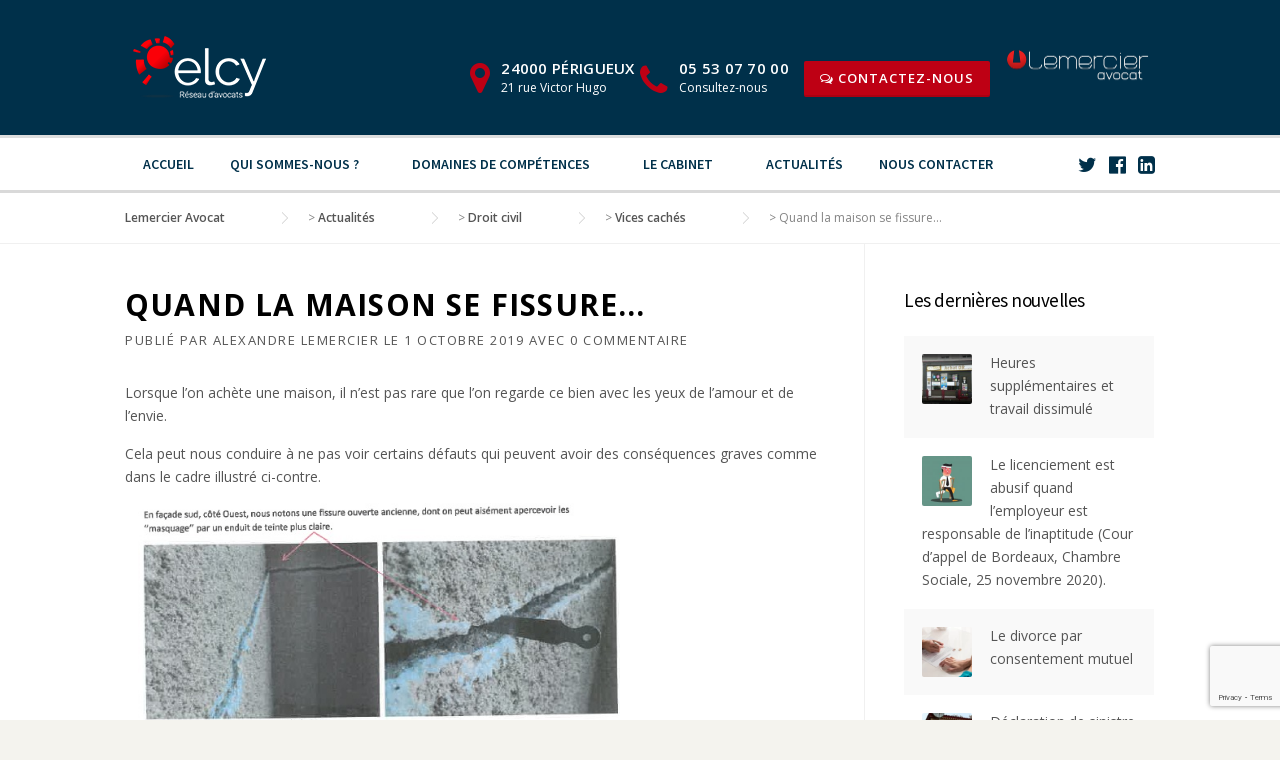

--- FILE ---
content_type: text/html; charset=UTF-8
request_url: https://www.lemercier-avocat.fr/quand-la-maison-se-fissure/
body_size: 14132
content:
<!DOCTYPE html>
<html lang="fr-FR">
<head>
    <meta charset="UTF-8">
    <meta name="viewport" content="width=device-width, initial-scale=1">
    <link rel="profile" href="http://gmpg.org/xfn/11">
    <link rel="pingback" href="">
    <meta name='robots' content='index, follow, max-image-preview:large, max-snippet:-1, max-video-preview:-1' />

	<!-- This site is optimized with the Yoast SEO plugin v21.7 - https://yoast.com/wordpress/plugins/seo/ -->
	<title>Quand la maison se fissure... - Lemercier Avocat</title><link rel="preload" as="style" href="https://fonts.googleapis.com/css?family=Open%20Sans%3A300%2C400%2C600%2C700%2C800%2C300italic%2C400italic%2C600italic%2C700italic%2C800italic%7CSource%20Sans%20Pro%3A200%2C300%2C400%2C600%2C700%2C900%2C200italic%2C300italic%2C400italic%2C600italic%2C700italic%2C900italic&#038;display=swap" /><link rel="stylesheet" href="https://fonts.googleapis.com/css?family=Open%20Sans%3A300%2C400%2C600%2C700%2C800%2C300italic%2C400italic%2C600italic%2C700italic%2C800italic%7CSource%20Sans%20Pro%3A200%2C300%2C400%2C600%2C700%2C900%2C200italic%2C300italic%2C400italic%2C600italic%2C700italic%2C900italic&#038;display=swap" media="print" onload="this.media='all'" /><noscript><link rel="stylesheet" href="https://fonts.googleapis.com/css?family=Open%20Sans%3A300%2C400%2C600%2C700%2C800%2C300italic%2C400italic%2C600italic%2C700italic%2C800italic%7CSource%20Sans%20Pro%3A200%2C300%2C400%2C600%2C700%2C900%2C200italic%2C300italic%2C400italic%2C600italic%2C700italic%2C900italic&#038;display=swap" /></noscript>
	<link rel="canonical" href="https://www.lemercier-avocat.fr/quand-la-maison-se-fissure/" />
	<meta property="og:locale" content="fr_FR" />
	<meta property="og:type" content="article" />
	<meta property="og:title" content="Quand la maison se fissure... - Lemercier Avocat" />
	<meta property="og:description" content="Lorsque l&rsquo;on achète une maison, il n&rsquo;est pas rare que l&rsquo;on regarde ce bien avec les yeux de l&rsquo;amour et ..." />
	<meta property="og:url" content="https://www.lemercier-avocat.fr/quand-la-maison-se-fissure/" />
	<meta property="og:site_name" content="Lemercier Avocat" />
	<meta property="article:published_time" content="2019-10-01T13:13:09+00:00" />
	<meta property="og:image" content="https://www.lemercier-avocat.fr/wp-content/uploads/2019/10/Fissures-Maison-Lemercier-Avocat.jpg" />
	<meta property="og:image:width" content="638" />
	<meta property="og:image:height" content="492" />
	<meta property="og:image:type" content="image/jpeg" />
	<meta name="author" content="Alexandre Lemercier" />
	<meta name="twitter:card" content="summary_large_image" />
	<meta name="twitter:label1" content="Écrit par" />
	<meta name="twitter:data1" content="Alexandre Lemercier" />
	<meta name="twitter:label2" content="Durée de lecture estimée" />
	<meta name="twitter:data2" content="1 minute" />
	<script type="application/ld+json" class="yoast-schema-graph">{"@context":"https://schema.org","@graph":[{"@type":"WebPage","@id":"https://www.lemercier-avocat.fr/quand-la-maison-se-fissure/","url":"https://www.lemercier-avocat.fr/quand-la-maison-se-fissure/","name":"Quand la maison se fissure... - Lemercier Avocat","isPartOf":{"@id":"https://www.lemercier-avocat.fr/#website"},"primaryImageOfPage":{"@id":"https://www.lemercier-avocat.fr/quand-la-maison-se-fissure/#primaryimage"},"image":{"@id":"https://www.lemercier-avocat.fr/quand-la-maison-se-fissure/#primaryimage"},"thumbnailUrl":"https://www.lemercier-avocat.fr/wp-content/uploads/2019/10/Fissures-Maison-Lemercier-Avocat.jpg","datePublished":"2019-10-01T13:13:09+00:00","dateModified":"2019-10-01T13:13:09+00:00","author":{"@id":"https://www.lemercier-avocat.fr/#/schema/person/710b7d81a2fb7b20268110d95069b1a5"},"breadcrumb":{"@id":"https://www.lemercier-avocat.fr/quand-la-maison-se-fissure/#breadcrumb"},"inLanguage":"fr-FR","potentialAction":[{"@type":"ReadAction","target":["https://www.lemercier-avocat.fr/quand-la-maison-se-fissure/"]}]},{"@type":"ImageObject","inLanguage":"fr-FR","@id":"https://www.lemercier-avocat.fr/quand-la-maison-se-fissure/#primaryimage","url":"https://www.lemercier-avocat.fr/wp-content/uploads/2019/10/Fissures-Maison-Lemercier-Avocat.jpg","contentUrl":"https://www.lemercier-avocat.fr/wp-content/uploads/2019/10/Fissures-Maison-Lemercier-Avocat.jpg","width":638,"height":492,"caption":"Fissures Maison Sécheresse Désordres Décennale Lemercier Avocat"},{"@type":"BreadcrumbList","@id":"https://www.lemercier-avocat.fr/quand-la-maison-se-fissure/#breadcrumb","itemListElement":[{"@type":"ListItem","position":1,"name":"Home","item":"https://www.lemercier-avocat.fr/"},{"@type":"ListItem","position":2,"name":"Actualités","item":"https://www.lemercier-avocat.fr/actualites/"},{"@type":"ListItem","position":3,"name":"Quand la maison se fissure&#8230;"}]},{"@type":"WebSite","@id":"https://www.lemercier-avocat.fr/#website","url":"https://www.lemercier-avocat.fr/","name":"Lemercier Avocat","description":"Être au plus près des clients","potentialAction":[{"@type":"SearchAction","target":{"@type":"EntryPoint","urlTemplate":"https://www.lemercier-avocat.fr/?s={search_term_string}"},"query-input":"required name=search_term_string"}],"inLanguage":"fr-FR"},{"@type":"Person","@id":"https://www.lemercier-avocat.fr/#/schema/person/710b7d81a2fb7b20268110d95069b1a5","name":"Alexandre Lemercier","image":{"@type":"ImageObject","inLanguage":"fr-FR","@id":"https://www.lemercier-avocat.fr/#/schema/person/image/","url":"https://secure.gravatar.com/avatar/d382d3009939a1edc62b3c2266ea5bae?s=96&d=mm&r=g","contentUrl":"https://secure.gravatar.com/avatar/d382d3009939a1edc62b3c2266ea5bae?s=96&d=mm&r=g","caption":"Alexandre Lemercier"},"url":"https://www.lemercier-avocat.fr/author/alemercier/"}]}</script>
	<!-- / Yoast SEO plugin. -->


<link rel='dns-prefetch' href='//fonts.googleapis.com' />
<link href='https://fonts.gstatic.com' crossorigin rel='preconnect' />
<link rel="alternate" type="application/rss+xml" title="Lemercier Avocat &raquo; Flux" href="https://www.lemercier-avocat.fr/feed/" />
<link rel="alternate" type="application/rss+xml" title="Lemercier Avocat &raquo; Flux des commentaires" href="https://www.lemercier-avocat.fr/comments/feed/" />
<link rel="alternate" type="application/rss+xml" title="Lemercier Avocat &raquo; Quand la maison se fissure&#8230; Flux des commentaires" href="https://www.lemercier-avocat.fr/quand-la-maison-se-fissure/feed/" />
<link data-minify="1" rel='stylesheet' id='js_composer_front-css' href='https://www.lemercier-avocat.fr/wp-content/cache/min/1/wp-content/plugins/js_composer/assets/css/js_composer.min.css?ver=1703665727' type='text/css' media='all' />
<link data-minify="1" rel='stylesheet' id='megamenu-wp-css' href='https://www.lemercier-avocat.fr/wp-content/cache/min/1/wp-content/plugins/easymega/style.css?ver=1703665727' type='text/css' media='all' />
<style id='megamenu-wp-inline-css' type='text/css'>
.megamenu-wp-desktop #megamenu-wp-page .megamenu-wp .mega-item .mega-content li.mega-content-li { margin-top: 0px; }
</style>
<style id='wp-emoji-styles-inline-css' type='text/css'>

	img.wp-smiley, img.emoji {
		display: inline !important;
		border: none !important;
		box-shadow: none !important;
		height: 1em !important;
		width: 1em !important;
		margin: 0 0.07em !important;
		vertical-align: -0.1em !important;
		background: none !important;
		padding: 0 !important;
	}
</style>
<link rel='stylesheet' id='wp-block-library-css' href='https://www.lemercier-avocat.fr/wp-includes/css/dist/block-library/style.min.css?ver=6.4.2' type='text/css' media='all' />
<style id='classic-theme-styles-inline-css' type='text/css'>
/*! This file is auto-generated */
.wp-block-button__link{color:#fff;background-color:#32373c;border-radius:9999px;box-shadow:none;text-decoration:none;padding:calc(.667em + 2px) calc(1.333em + 2px);font-size:1.125em}.wp-block-file__button{background:#32373c;color:#fff;text-decoration:none}
</style>
<style id='global-styles-inline-css' type='text/css'>
body{--wp--preset--color--black: #000000;--wp--preset--color--cyan-bluish-gray: #abb8c3;--wp--preset--color--white: #ffffff;--wp--preset--color--pale-pink: #f78da7;--wp--preset--color--vivid-red: #cf2e2e;--wp--preset--color--luminous-vivid-orange: #ff6900;--wp--preset--color--luminous-vivid-amber: #fcb900;--wp--preset--color--light-green-cyan: #7bdcb5;--wp--preset--color--vivid-green-cyan: #00d084;--wp--preset--color--pale-cyan-blue: #8ed1fc;--wp--preset--color--vivid-cyan-blue: #0693e3;--wp--preset--color--vivid-purple: #9b51e0;--wp--preset--gradient--vivid-cyan-blue-to-vivid-purple: linear-gradient(135deg,rgba(6,147,227,1) 0%,rgb(155,81,224) 100%);--wp--preset--gradient--light-green-cyan-to-vivid-green-cyan: linear-gradient(135deg,rgb(122,220,180) 0%,rgb(0,208,130) 100%);--wp--preset--gradient--luminous-vivid-amber-to-luminous-vivid-orange: linear-gradient(135deg,rgba(252,185,0,1) 0%,rgba(255,105,0,1) 100%);--wp--preset--gradient--luminous-vivid-orange-to-vivid-red: linear-gradient(135deg,rgba(255,105,0,1) 0%,rgb(207,46,46) 100%);--wp--preset--gradient--very-light-gray-to-cyan-bluish-gray: linear-gradient(135deg,rgb(238,238,238) 0%,rgb(169,184,195) 100%);--wp--preset--gradient--cool-to-warm-spectrum: linear-gradient(135deg,rgb(74,234,220) 0%,rgb(151,120,209) 20%,rgb(207,42,186) 40%,rgb(238,44,130) 60%,rgb(251,105,98) 80%,rgb(254,248,76) 100%);--wp--preset--gradient--blush-light-purple: linear-gradient(135deg,rgb(255,206,236) 0%,rgb(152,150,240) 100%);--wp--preset--gradient--blush-bordeaux: linear-gradient(135deg,rgb(254,205,165) 0%,rgb(254,45,45) 50%,rgb(107,0,62) 100%);--wp--preset--gradient--luminous-dusk: linear-gradient(135deg,rgb(255,203,112) 0%,rgb(199,81,192) 50%,rgb(65,88,208) 100%);--wp--preset--gradient--pale-ocean: linear-gradient(135deg,rgb(255,245,203) 0%,rgb(182,227,212) 50%,rgb(51,167,181) 100%);--wp--preset--gradient--electric-grass: linear-gradient(135deg,rgb(202,248,128) 0%,rgb(113,206,126) 100%);--wp--preset--gradient--midnight: linear-gradient(135deg,rgb(2,3,129) 0%,rgb(40,116,252) 100%);--wp--preset--font-size--small: 13px;--wp--preset--font-size--medium: 20px;--wp--preset--font-size--large: 36px;--wp--preset--font-size--x-large: 42px;--wp--preset--spacing--20: 0.44rem;--wp--preset--spacing--30: 0.67rem;--wp--preset--spacing--40: 1rem;--wp--preset--spacing--50: 1.5rem;--wp--preset--spacing--60: 2.25rem;--wp--preset--spacing--70: 3.38rem;--wp--preset--spacing--80: 5.06rem;--wp--preset--shadow--natural: 6px 6px 9px rgba(0, 0, 0, 0.2);--wp--preset--shadow--deep: 12px 12px 50px rgba(0, 0, 0, 0.4);--wp--preset--shadow--sharp: 6px 6px 0px rgba(0, 0, 0, 0.2);--wp--preset--shadow--outlined: 6px 6px 0px -3px rgba(255, 255, 255, 1), 6px 6px rgba(0, 0, 0, 1);--wp--preset--shadow--crisp: 6px 6px 0px rgba(0, 0, 0, 1);}:where(.is-layout-flex){gap: 0.5em;}:where(.is-layout-grid){gap: 0.5em;}body .is-layout-flow > .alignleft{float: left;margin-inline-start: 0;margin-inline-end: 2em;}body .is-layout-flow > .alignright{float: right;margin-inline-start: 2em;margin-inline-end: 0;}body .is-layout-flow > .aligncenter{margin-left: auto !important;margin-right: auto !important;}body .is-layout-constrained > .alignleft{float: left;margin-inline-start: 0;margin-inline-end: 2em;}body .is-layout-constrained > .alignright{float: right;margin-inline-start: 2em;margin-inline-end: 0;}body .is-layout-constrained > .aligncenter{margin-left: auto !important;margin-right: auto !important;}body .is-layout-constrained > :where(:not(.alignleft):not(.alignright):not(.alignfull)){max-width: var(--wp--style--global--content-size);margin-left: auto !important;margin-right: auto !important;}body .is-layout-constrained > .alignwide{max-width: var(--wp--style--global--wide-size);}body .is-layout-flex{display: flex;}body .is-layout-flex{flex-wrap: wrap;align-items: center;}body .is-layout-flex > *{margin: 0;}body .is-layout-grid{display: grid;}body .is-layout-grid > *{margin: 0;}:where(.wp-block-columns.is-layout-flex){gap: 2em;}:where(.wp-block-columns.is-layout-grid){gap: 2em;}:where(.wp-block-post-template.is-layout-flex){gap: 1.25em;}:where(.wp-block-post-template.is-layout-grid){gap: 1.25em;}.has-black-color{color: var(--wp--preset--color--black) !important;}.has-cyan-bluish-gray-color{color: var(--wp--preset--color--cyan-bluish-gray) !important;}.has-white-color{color: var(--wp--preset--color--white) !important;}.has-pale-pink-color{color: var(--wp--preset--color--pale-pink) !important;}.has-vivid-red-color{color: var(--wp--preset--color--vivid-red) !important;}.has-luminous-vivid-orange-color{color: var(--wp--preset--color--luminous-vivid-orange) !important;}.has-luminous-vivid-amber-color{color: var(--wp--preset--color--luminous-vivid-amber) !important;}.has-light-green-cyan-color{color: var(--wp--preset--color--light-green-cyan) !important;}.has-vivid-green-cyan-color{color: var(--wp--preset--color--vivid-green-cyan) !important;}.has-pale-cyan-blue-color{color: var(--wp--preset--color--pale-cyan-blue) !important;}.has-vivid-cyan-blue-color{color: var(--wp--preset--color--vivid-cyan-blue) !important;}.has-vivid-purple-color{color: var(--wp--preset--color--vivid-purple) !important;}.has-black-background-color{background-color: var(--wp--preset--color--black) !important;}.has-cyan-bluish-gray-background-color{background-color: var(--wp--preset--color--cyan-bluish-gray) !important;}.has-white-background-color{background-color: var(--wp--preset--color--white) !important;}.has-pale-pink-background-color{background-color: var(--wp--preset--color--pale-pink) !important;}.has-vivid-red-background-color{background-color: var(--wp--preset--color--vivid-red) !important;}.has-luminous-vivid-orange-background-color{background-color: var(--wp--preset--color--luminous-vivid-orange) !important;}.has-luminous-vivid-amber-background-color{background-color: var(--wp--preset--color--luminous-vivid-amber) !important;}.has-light-green-cyan-background-color{background-color: var(--wp--preset--color--light-green-cyan) !important;}.has-vivid-green-cyan-background-color{background-color: var(--wp--preset--color--vivid-green-cyan) !important;}.has-pale-cyan-blue-background-color{background-color: var(--wp--preset--color--pale-cyan-blue) !important;}.has-vivid-cyan-blue-background-color{background-color: var(--wp--preset--color--vivid-cyan-blue) !important;}.has-vivid-purple-background-color{background-color: var(--wp--preset--color--vivid-purple) !important;}.has-black-border-color{border-color: var(--wp--preset--color--black) !important;}.has-cyan-bluish-gray-border-color{border-color: var(--wp--preset--color--cyan-bluish-gray) !important;}.has-white-border-color{border-color: var(--wp--preset--color--white) !important;}.has-pale-pink-border-color{border-color: var(--wp--preset--color--pale-pink) !important;}.has-vivid-red-border-color{border-color: var(--wp--preset--color--vivid-red) !important;}.has-luminous-vivid-orange-border-color{border-color: var(--wp--preset--color--luminous-vivid-orange) !important;}.has-luminous-vivid-amber-border-color{border-color: var(--wp--preset--color--luminous-vivid-amber) !important;}.has-light-green-cyan-border-color{border-color: var(--wp--preset--color--light-green-cyan) !important;}.has-vivid-green-cyan-border-color{border-color: var(--wp--preset--color--vivid-green-cyan) !important;}.has-pale-cyan-blue-border-color{border-color: var(--wp--preset--color--pale-cyan-blue) !important;}.has-vivid-cyan-blue-border-color{border-color: var(--wp--preset--color--vivid-cyan-blue) !important;}.has-vivid-purple-border-color{border-color: var(--wp--preset--color--vivid-purple) !important;}.has-vivid-cyan-blue-to-vivid-purple-gradient-background{background: var(--wp--preset--gradient--vivid-cyan-blue-to-vivid-purple) !important;}.has-light-green-cyan-to-vivid-green-cyan-gradient-background{background: var(--wp--preset--gradient--light-green-cyan-to-vivid-green-cyan) !important;}.has-luminous-vivid-amber-to-luminous-vivid-orange-gradient-background{background: var(--wp--preset--gradient--luminous-vivid-amber-to-luminous-vivid-orange) !important;}.has-luminous-vivid-orange-to-vivid-red-gradient-background{background: var(--wp--preset--gradient--luminous-vivid-orange-to-vivid-red) !important;}.has-very-light-gray-to-cyan-bluish-gray-gradient-background{background: var(--wp--preset--gradient--very-light-gray-to-cyan-bluish-gray) !important;}.has-cool-to-warm-spectrum-gradient-background{background: var(--wp--preset--gradient--cool-to-warm-spectrum) !important;}.has-blush-light-purple-gradient-background{background: var(--wp--preset--gradient--blush-light-purple) !important;}.has-blush-bordeaux-gradient-background{background: var(--wp--preset--gradient--blush-bordeaux) !important;}.has-luminous-dusk-gradient-background{background: var(--wp--preset--gradient--luminous-dusk) !important;}.has-pale-ocean-gradient-background{background: var(--wp--preset--gradient--pale-ocean) !important;}.has-electric-grass-gradient-background{background: var(--wp--preset--gradient--electric-grass) !important;}.has-midnight-gradient-background{background: var(--wp--preset--gradient--midnight) !important;}.has-small-font-size{font-size: var(--wp--preset--font-size--small) !important;}.has-medium-font-size{font-size: var(--wp--preset--font-size--medium) !important;}.has-large-font-size{font-size: var(--wp--preset--font-size--large) !important;}.has-x-large-font-size{font-size: var(--wp--preset--font-size--x-large) !important;}
.wp-block-navigation a:where(:not(.wp-element-button)){color: inherit;}
:where(.wp-block-post-template.is-layout-flex){gap: 1.25em;}:where(.wp-block-post-template.is-layout-grid){gap: 1.25em;}
:where(.wp-block-columns.is-layout-flex){gap: 2em;}:where(.wp-block-columns.is-layout-grid){gap: 2em;}
.wp-block-pullquote{font-size: 1.5em;line-height: 1.6;}
</style>
<link data-minify="1" rel='stylesheet' id='rs-plugin-settings-css' href='https://www.lemercier-avocat.fr/wp-content/cache/min/1/wp-content/plugins/revslider/public/assets/css/settings.css?ver=1703665727' type='text/css' media='all' />
<style id='rs-plugin-settings-inline-css' type='text/css'>
#rs-demo-id {}
</style>
<link data-minify="1" rel='stylesheet' id='contact-form-7-css' href='https://www.lemercier-avocat.fr/wp-content/cache/min/1/wp-content/plugins/contact-form-7/includes/css/styles.css?ver=1703665727' type='text/css' media='all' />
<link rel='stylesheet' id='wpcf7-redirect-script-frontend-css' href='https://www.lemercier-avocat.fr/wp-content/plugins/wpcf7-redirect/build/css/wpcf7-redirect-frontend.min.css?ver=1.1' type='text/css' media='all' />
<link data-minify="1" rel='stylesheet' id='parent-style-css' href='https://www.lemercier-avocat.fr/wp-content/cache/min/1/wp-content/themes/HumanRights/style.css?ver=1703665727' type='text/css' media='all' />
<link data-minify="1" rel='stylesheet' id='style-css' href='https://www.lemercier-avocat.fr/wp-content/cache/min/1/wp-content/themes/HumanRights-child/style.css?ver=1703665727' type='text/css' media='all' />
<link data-minify="1" rel='stylesheet' id='wpcharming-style-css' href='https://www.lemercier-avocat.fr/wp-content/cache/min/1/wp-content/themes/HumanRights-child/style.css?ver=1703665727' type='text/css' media='all' />
<link data-minify="1" rel='stylesheet' id='wpcharming-fontawesome-css' href='https://www.lemercier-avocat.fr/wp-content/cache/min/1/wp-content/themes/HumanRights/assets/css/font-awesome.min.css?ver=1703665727' type='text/css' media='all' />

<script type="text/javascript" id="jquery-core-js-extra">
/* <![CDATA[ */
var header_fixed_setting = {"fixed_header":"1"};
/* ]]> */
</script>
<script type="text/javascript" src="https://www.lemercier-avocat.fr/wp-includes/js/jquery/jquery.min.js?ver=3.7.1" id="jquery-core-js"></script>
<script type="text/javascript" src="https://www.lemercier-avocat.fr/wp-includes/js/jquery/jquery-migrate.min.js?ver=3.4.1" id="jquery-migrate-js"></script>
<script type="text/javascript" src="https://www.lemercier-avocat.fr/wp-content/plugins/revslider/public/assets/js/jquery.themepunch.tools.min.js?ver=5.4.6.3.1" id="tp-tools-js"></script>
<script type="text/javascript" src="https://www.lemercier-avocat.fr/wp-content/plugins/revslider/public/assets/js/jquery.themepunch.revolution.min.js?ver=5.4.6.3.1" id="revmin-js"></script>
<script type="text/javascript" src="https://www.lemercier-avocat.fr/wp-content/themes/HumanRights/assets/js/modernizr.min.js?ver=2.6.2" id="wpcharming-modernizr-js"></script>
<link rel="https://api.w.org/" href="https://www.lemercier-avocat.fr/wp-json/" /><link rel="alternate" type="application/json" href="https://www.lemercier-avocat.fr/wp-json/wp/v2/posts/1319" /><link rel="EditURI" type="application/rsd+xml" title="RSD" href="https://www.lemercier-avocat.fr/xmlrpc.php?rsd" />
<meta name="generator" content="WordPress 6.4.2" />
<link rel='shortlink' href='https://www.lemercier-avocat.fr/?p=1319' />
<link rel="alternate" type="application/json+oembed" href="https://www.lemercier-avocat.fr/wp-json/oembed/1.0/embed?url=https%3A%2F%2Fwww.lemercier-avocat.fr%2Fquand-la-maison-se-fissure%2F" />
<link rel="alternate" type="text/xml+oembed" href="https://www.lemercier-avocat.fr/wp-json/oembed/1.0/embed?url=https%3A%2F%2Fwww.lemercier-avocat.fr%2Fquand-la-maison-se-fissure%2F&#038;format=xml" />
<!--[if lt IE 9]><script src="https://www.lemercier-avocat.fr/wp-content/themes/HumanRights/assets/js/html5.min.js"></script><![endif]-->
<style id="theme_option_custom_css" type="text/css">
 .header-contact-wrapper .contact-box .box-text div { color: white; } #site-navigation a { color: #00304A; } #site-navigation .sub-menu a{ color: #FFF; } .site-footer { background-color: #00304A; } .grid-item .grid-more { color: white; background-color: #BE0014; text-transform: capitalize !important; padding: 10px 15px; } .grid-title a { font-weight: bold; color: #00304A; } .btn.btn-light.btn-small { background-color: #00304A; color: white; padding: 10px 15px; text-transform: capitalize; } .wpcf7-form-control.wpcf7-submit { background-color: #00304A; } .home h1 { color: #BE0014; } footer .footer-widgets-area p, footer .footer-widgets-area a, footer .footer-widgets-area div { color: white !important; } footer .fa { color: #be0014 !important; } h3.widget-title { text-transform: uppercase; font-weight: bold !important; color: white !important; background-color: #be0014 !important; padding: 0 0 0 10px !important; } .header-contact-wrapper li { margin-left: 5px !important; } .header-contact-wrapper li img { margin-top: -16px; } 
</style>
<meta name="generator" content="Powered by WPBakery Page Builder - drag and drop page builder for WordPress."/>
<!--[if lte IE 9]><link rel="stylesheet" type="text/css" href="https://www.lemercier-avocat.fr/wp-content/plugins/js_composer/assets/css/vc_lte_ie9.min.css" media="screen"><![endif]--><meta name="generator" content="Powered by Slider Revolution 5.4.6.3.1 - responsive, Mobile-Friendly Slider Plugin for WordPress with comfortable drag and drop interface." />
<link rel="icon" href="https://www.lemercier-avocat.fr/wp-content/uploads/2020/06/cropped-favicon-lemercier-32x32.png" sizes="32x32" />
<link rel="icon" href="https://www.lemercier-avocat.fr/wp-content/uploads/2020/06/cropped-favicon-lemercier-192x192.png" sizes="192x192" />
<link rel="apple-touch-icon" href="https://www.lemercier-avocat.fr/wp-content/uploads/2020/06/cropped-favicon-lemercier-180x180.png" />
<meta name="msapplication-TileImage" content="https://www.lemercier-avocat.fr/wp-content/uploads/2020/06/cropped-favicon-lemercier-270x270.png" />
<script type="text/javascript">function setREVStartSize(e){
				try{ var i=jQuery(window).width(),t=9999,r=0,n=0,l=0,f=0,s=0,h=0;					
					if(e.responsiveLevels&&(jQuery.each(e.responsiveLevels,function(e,f){f>i&&(t=r=f,l=e),i>f&&f>r&&(r=f,n=e)}),t>r&&(l=n)),f=e.gridheight[l]||e.gridheight[0]||e.gridheight,s=e.gridwidth[l]||e.gridwidth[0]||e.gridwidth,h=i/s,h=h>1?1:h,f=Math.round(h*f),"fullscreen"==e.sliderLayout){var u=(e.c.width(),jQuery(window).height());if(void 0!=e.fullScreenOffsetContainer){var c=e.fullScreenOffsetContainer.split(",");if (c) jQuery.each(c,function(e,i){u=jQuery(i).length>0?u-jQuery(i).outerHeight(!0):u}),e.fullScreenOffset.split("%").length>1&&void 0!=e.fullScreenOffset&&e.fullScreenOffset.length>0?u-=jQuery(window).height()*parseInt(e.fullScreenOffset,0)/100:void 0!=e.fullScreenOffset&&e.fullScreenOffset.length>0&&(u-=parseInt(e.fullScreenOffset,0))}f=u}else void 0!=e.minHeight&&f<e.minHeight&&(f=e.minHeight);e.c.closest(".rev_slider_wrapper").css({height:f})					
				}catch(d){console.log("Failure at Presize of Slider:"+d)}
			};</script>
<style type="text/css" title="dynamic-css" class="options-output">.site-branding{margin-top:0;margin-right:0;margin-bottom:0;margin-left:0;}a, .primary-color, .wpc-menu.wpc-menu-mobile li.current-menu-item a, .wpc-menu.wpc-menu-mobile li li.current-menu-item a,
                                                      .wpc-menu.wpc-menu-mobile a:hover, .topbar-menu li a:hover, .nav-social a:hover, .entry-footer .post-categories li a:hover, .entry-footer .post-tags li a:hover,
                                                      .medium-heading-inverted, .grid-item .grid-title a:hover, .heading-404, .widget a:hover, .widget #calendar_wrap a,
                                                      .widget_recent_comments a, #secondary .widget.widget_nav_menu ul li a:hover, #secondary .widget.widget_nav_menu ul li.current-menu-item a,
                                                      .iconbox-wrapper .iconbox-icon .primary, .iconbox-wrapper .iconbox-image .primary, .iconbox-wrapper a:hover, .breadcrumbs a:hover,
                                                      .header-contact-wrapper li .box-icon i
                                                      {color:#be0014;}input[type="reset"], input[type="submit"], input[type="submit"], .header-right .header-contact-box .box-icon i,
                                                      .wpc-menu ul li, .loop-pagination a:hover, .loop-pagination span:hover, .loop-pagination a.current, .loop-pagination span.current,
                                                      .footer-connect .footer-social a:hover i, .entry-content .wpb_content_element .wpb_tour_tabs_wrapper .wpb_tabs_nav li.ui-tabs-active a, .entry-content .wpb_content_element .wpb_accordion_header li.ui-tabs-active a,
                                                      .btn, .btn-primary, .custom-heading .heading-line, .custom-heading .heading-line.primary
                                                      {background-color:#be0014;}textarea:focus,
                                                        input[type="date"]:focus,
                                                        input[type="datetime"]:focus,
                                                        input[type="datetime-local"]:focus,
                                                        input[type="email"]:focus,
                                                        input[type="month"]:focus,
                                                        input[type="number"]:focus,
                                                        input[type="password"]:focus,
                                                        input[type="search"]:focus,
                                                        input[type="tel"]:focus,
                                                        input[type="text"]:focus,
                                                        input[type="time"]:focus,
                                                        input[type="url"]:focus,
                                                        input[type="week"]:focus, .header-right .header-contact-box .box-icon,
                                                        .wpc-menu > li:hover > a, .wpc-menu > li.current-menu-item > a, .wpc-menu > li.current-menu-ancestor > a,
                                                        .entry-content blockquote{border-color:#be0014;}#secondary .widget.widget_nav_menu ul li.current-menu-item a:before {border-left-color:#be0014;}.secondary-color, #comments .comment .comment-wrapper .comment-meta .comment-time:hover, #comments .comment .comment-wrapper .comment-meta .comment-reply-link:hover, #comments .comment .comment-wrapper .comment-meta .comment-edit-link:hover,
                                                      .iconbox-wrapper .iconbox-icon .secondary, .iconbox-wrapper .iconbox-image .secondary{color:#be0014;}.btn-secondary, .custom-heading .heading-line.secondary{background-color:#be0014;}.entry-meta .sticky-label,.inverted-column > .wpb_wrapper, .inverted-row{background-color:#f4f3ee;}.site{background-color:#ffffff;}.layout-boxed{background-color:#ffffff;}body{font-family:Open Sans;font-weight:normal;color:#555555;font-size:14px;}h1,h2,h3,h4,h5,h6,.wpc-menu a{font-family:Source Sans Pro;}.header-right{margin-top:25px;margin-right:0;margin-bottom:0;margin-left:0;}.site-header{background-color:#00304a;}.site-header, .site-header p, .header-right .header-contact-box .box-text .contact-text{color:#ffffff;}.topbar-menu li a{color:#ffffff;}.header-right .header-contact-box .box-text .contact-phone{color:#ffffff;}.wpc-menu a{color:#ffffff;}.main-navigation{background-color:#ffffff;}.main-navigation{border-top:3px solid #dddddd;}.nav-social a{color:#ffffff;}</style><noscript><style type="text/css"> .wpb_animate_when_almost_visible { opacity: 1; }</style></noscript>
    <meta name="google-site-verification" content="F0uaGCU5zxSS6jNZkAKwybLR9CMEPa8rPHt72sl-xpA"/>
    <script>
        <!-- Google Tag Manager -->
            (function (w, d, s, l, i) {
                w[l] = w[l] || [];
                w[l].push({
                    'gtm.start':
                        new Date().getTime(), event: 'gtm.js'
                });
                var f = d.getElementsByTagName(s)[0],
                    j = d.createElement(s), dl = l != 'dataLayer' ? '&l=' + l : '';
                j.async = true;
                j.src =
                    'https://www.googletagmanager.com/gtm.js?id=' + i + dl;
                f.parentNode.insertBefore(j, f);
            })(window, document, 'script', 'dataLayer', 'GTM-TWB9XKD');
        <!-- End Google Tag Manager -->
    </script>
</head>

<body class="post-template-default single single-post postid-1319 single-format-standard safari iphone linux wpb-js-composer js-comp-ver-5.4.4 vc_responsive">
<!-- Google Tag Manager (noscript) -->
<noscript>
    <iframe src="https://www.googletagmanager.com/ns.html?id=GTM-TWB9XKD"
            height="0" width="0" style="display:none;visibility:hidden"></iframe>
</noscript>
<!-- End Google Tag Manager (noscript) -->
<div id="page" class="hfeed site">
    <a class="skip-link screen-reader-text" href="#content">Skip to content</a>
    <header id="masthead" class="site-header" role="banner">
        <div class="container">
                            <ul class="topbar-menu">
                                    </ul>
                        <div class="header-left">
                <div class="site-branding">
                                            <a href="https://www.lemercier-avocat.fr/"
                           title="Lemercier Avocat" rel="home">
                            <img src="https://www.lemercier-avocat.fr/wp-content/uploads/2022/02/logo-elcy.png"
                                 alt="Lemercier Avocat"/>
                        </a>
                                    </div><!-- /.site-branding -->
            </div>
                                                <div class="header-right">
                        <div class="header-right-widgets clearfix">
                            <aside class="header-right-widget widget_text">
                                <div class="textwidget">
                                    <ul class="header-contact-wrapper">
                                        <li>
                                            <div class="contact-box">
                                                <div class="box-icon left">
                                                    <i class="fa fa-map-marker"></i>
                                                </div>
                                                <div class="box-text left">
                                                    <div class="contact-phone">24000 PÉRIGUEUX</div>
                                                    <div class="contact-text">21 rue Victor Hugo</div>

                                                </div>
                                            </div>
                                        </li>
                                        <li>
                                            <div class="contact-box">
                                                <div class="box-icon left">
                                                    <i class="fa fa-phone"></i>
                                                </div>
                                                <div class="box-text right">
                                                    <div class="contact-phone">05 53 07 70 00</div>
                                                    <div class="contact-text">Consultez-nous</div>
                                                </div>
                                            </div>
                                        </li>
                                        <li>
                                            <div class="contact-box">
                                                <div class="box-text right">
                                                    <a href="https://www.lemercier-avocat.fr/contact/"
                                                       class="btn btn-secondary"><i class="fa fa-comments-o"></i>
                                                        Contactez-nous</a>
                                                </div>
                                            </div>
                                        </li>
                                        <li>
                                            <div class="contact-box">
                                                <div class="box-text right">
                                                    <img src="/wp-content/uploads/2020/01/logo-lemercier-avocat.png" width="150"/>
                                                </div>
                                            </div>
                                        </li>
                                    </ul>
                                </div>
                            </aside>
                        </div>
                    </div>
                                    </div>
    </header><!-- #masthead -->
    <nav id="site-navigation" class="main-navigation fixed-on" role="navigation">
        <div class="container">
                            <div id="nav-toggle"><i class="fa fa-bars"></i></div>
                <ul class="wpc-menu">
                    <li id="menu-item-819" class="menu-item menu-item-type-post_type menu-item-object-page menu-item-home menu-item-819"><a href="https://www.lemercier-avocat.fr/">ACCUEIL</a></li>
<li id="menu-item-822" class="menu-item menu-item-type-post_type menu-item-object-page menu-item-has-children menu-item-822"><a href="https://www.lemercier-avocat.fr/qui-sommes-nous/">QUI SOMMES-NOUS ?</a>
<ul class="sub-menu">
	<li id="menu-item-1039" class="menu-item menu-item-type-post_type menu-item-object-page menu-item-1039"><a href="https://www.lemercier-avocat.fr/qui-sommes-nous/nos-honoraires/">Nos honoraires</a></li>
</ul>
</li>
<li id="menu-item-821" class="menu-item menu-item-type-post_type menu-item-object-page menu-item-has-children menu-item-821"><a href="https://www.lemercier-avocat.fr/domaines-de-competences/">DOMAINES DE COMPÉTENCES</a>
<ul class="sub-menu">
	<li id="menu-item-954" class="menu-item menu-item-type-post_type menu-item-object-page menu-item-954"><a href="https://www.lemercier-avocat.fr/domaines-de-competences/droit-du-travail/">Droit du Travail</a></li>
	<li id="menu-item-952" class="menu-item menu-item-type-post_type menu-item-object-page menu-item-952"><a href="https://www.lemercier-avocat.fr/domaines-de-competences/droit-de-la-famille/">Droit de la Famille</a></li>
	<li id="menu-item-951" class="menu-item menu-item-type-post_type menu-item-object-page menu-item-951"><a href="https://www.lemercier-avocat.fr/domaines-de-competences/droit-immobilier-droit-de-la-construction/">Droit de la Construction</a></li>
	<li id="menu-item-953" class="menu-item menu-item-type-post_type menu-item-object-page menu-item-953"><a href="https://www.lemercier-avocat.fr/domaines-de-competences/droit-commercial-et-procedures-collectives/">Droit Commercial et Procédures Collectives</a></li>
	<li id="menu-item-955" class="menu-item menu-item-type-post_type menu-item-object-page menu-item-955"><a href="https://www.lemercier-avocat.fr/domaines-de-competences/droit-penal/">Droit Pénal</a></li>
	<li id="menu-item-950" class="menu-item menu-item-type-post_type menu-item-object-page menu-item-950"><a href="https://www.lemercier-avocat.fr/domaines-de-competences/droit-civil-et-droit-de-la-consommation/">Droit Civil et Droit de la Consommation</a></li>
</ul>
</li>
<li id="menu-item-820" class="menu-item menu-item-type-post_type menu-item-object-page menu-item-has-children menu-item-820"><a href="https://www.lemercier-avocat.fr/le-cabinet/">LE CABINET</a>
<ul class="sub-menu">
	<li id="menu-item-947" class="menu-item menu-item-type-post_type menu-item-object-page menu-item-947"><a href="https://www.lemercier-avocat.fr/le-cabinet/alexandre-lemercier/">Maître Alexandre Lemercier</a></li>
	<li id="menu-item-1047" class="menu-item menu-item-type-post_type menu-item-object-page menu-item-1047"><a href="https://www.lemercier-avocat.fr/nos-assistantes/">Nos Assistantes</a></li>
	<li id="menu-item-1353" class="menu-item menu-item-type-post_type menu-item-object-page menu-item-1353"><a href="https://www.lemercier-avocat.fr/reseau-davocats-elcy/">Réseau d’avocats ELCY</a></li>
</ul>
</li>
<li id="menu-item-1076" class="menu-item menu-item-type-post_type menu-item-object-page current_page_parent menu-item-1076"><a href="https://www.lemercier-avocat.fr/actualites/">ACTUALITÉS</a></li>
<li id="menu-item-825" class="menu-item menu-item-type-post_type menu-item-object-page menu-item-825"><a href="https://www.lemercier-avocat.fr/contact/">NOUS CONTACTER</a></li>
                </ul>
            
                            <ul class="nav-social">
                                            <a target="_blank" href="https://twitter.com/lemercieravocat" title="Twitter"><i
                                    class="fa fa-twitter"></i></a>                                             <a target="_blank" href="https://www.facebook.com/lemercieravocat.fr/" title="Facebook"><i
                                    class="fa fa-facebook-official"></i></a>                                             <a target="_blank" href="https://www.linkedin.com/in/alexandre-lemercier-257b5071/" title="Linkedin"><i
                                    class="fa fa-linkedin-square"></i></a>                                                                                                                                                             </ul>
            
        </div>
    </nav><!-- #site-navigation -->

    <div id="content" class="site-content">	
				<div class="breadcrumbs">
				<div class="container">
					<!-- Breadcrumb NavXT 7.2.0 -->
<span property="itemListElement" typeof="ListItem"><a property="item" typeof="WebPage" title="Go to Lemercier Avocat." href="https://www.lemercier-avocat.fr" class="home" ><span property="name">Lemercier Avocat</span></a><meta property="position" content="1"></span> &gt; <span property="itemListElement" typeof="ListItem"><a property="item" typeof="WebPage" title="Go to Actualités." href="https://www.lemercier-avocat.fr/actualites/" class="post-root post post-post" ><span property="name">Actualités</span></a><meta property="position" content="2"></span> &gt; <span property="itemListElement" typeof="ListItem"><a property="item" typeof="WebPage" title="Go to the Droit civil Catégorie archives." href="https://www.lemercier-avocat.fr/category/droit-civil/" class="taxonomy category" ><span property="name">Droit civil</span></a><meta property="position" content="3"></span> &gt; <span property="itemListElement" typeof="ListItem"><a property="item" typeof="WebPage" title="Go to the Vices cachés Catégorie archives." href="https://www.lemercier-avocat.fr/category/droit-civil/vices-caches/" class="taxonomy category" ><span property="name">Vices cachés</span></a><meta property="position" content="4"></span> &gt; <span property="itemListElement" typeof="ListItem"><span property="name" class="post post-post current-item">Quand la maison se fissure&#8230;</span><meta property="url" content="https://www.lemercier-avocat.fr/quand-la-maison-se-fissure/"><meta property="position" content="5"></span>				</div>
			</div>
			
	<div id="content-wrap" class="container right-sidebar">
		<div id="primary" class="content-area">
			<main id="main" class="site-main" role="main">

				
					<article id="post-1319" class="post-1319 post type-post status-publish format-standard has-post-thumbnail hentry category-droit-civil category-droit-de-limmobilier category-droit-de-la-construction category-vices-caches tag-alexandre-lemercier tag-alexandre-lemercier-avocat-perigueux tag-constructeur tag-construction tag-demolition tag-dommages-et-interets tag-expert-judiciaire tag-expertise-judiciaire tag-implantation tag-maison-individuelle tag-reconstruction tag-vente tag-vice-cache tag-vice-de-construction">

	<header class="entry-header">
		<h1 class="entry-title">Quand la maison se fissure&#8230;</h1>
		<div class="entry-meta">
			<span class="byline"> Publié par <span class="author vcard"><a class="url fn n" href="https://www.lemercier-avocat.fr/author/alemercier/">Alexandre Lemercier</a></span></span><span class="posted-on"> le <a href="https://www.lemercier-avocat.fr/quand-la-maison-se-fissure/" rel="bookmark"><time class="entry-date published updated" datetime="2019-10-01T15:13:09+02:00">1 octobre 2019</time></a></span><span class="comments-link"> avec <a href="https://www.lemercier-avocat.fr/quand-la-maison-se-fissure/#respond">0 commentaire</a></span>		</div><!-- .entry-meta -->

	</header><!-- .entry-header -->
	
	
	<div class="entry-content">
		<p>Lorsque l&rsquo;on achète une maison, il n&rsquo;est pas rare que l&rsquo;on regarde ce bien avec les yeux de l&rsquo;amour et de l&rsquo;envie.</p>
<p>Cela peut nous conduire à ne pas voir certains défauts qui peuvent avoir des conséquences graves comme dans le cadre illustré ci-contre.</p>
<p><img fetchpriority="high" decoding="async" class="alignnone wp-image-1320" src="https://www.lemercier-avocat.fr/wp-content/uploads/2019/10/Fissures-Maison-Lemercier-Avocat-300x231.jpg" alt="" width="519" height="400" srcset="https://www.lemercier-avocat.fr/wp-content/uploads/2019/10/Fissures-Maison-Lemercier-Avocat-300x231.jpg 300w, https://www.lemercier-avocat.fr/wp-content/uploads/2019/10/Fissures-Maison-Lemercier-Avocat.jpg 638w" sizes="(max-width: 519px) 100vw, 519px" /></p>
<p>En cas de fissuration de la maison, plusieurs causes sont possibles :</p>
<ul>
<li>défaut de construction</li>
<li>sécheresse</li>
<li>défaut du terrain</li>
</ul>
<p>Si vous venez d&rsquo;acheter le bien et que les fissures apparaissent en suivant, un recours est possible si le vendeur connaissait l&rsquo;existence des fissures et vous les a cachés (soit en repeignant, soit en refaisant un crépis, etc.)</p>
<p>C&rsquo;est là que nous intervenons pour obtenir la désignation d&rsquo;un expert judiciaire et ensuite l&rsquo;indemnisation du préjudice ou l&rsquo;annulation de la vente.</p>
<p>Contrairement à ce que certains assureurs prétendent, il est très rare qu&rsquo;aucun recours ne soit possible. (mais il n&rsquo;est pas rare qu&rsquo;un assureur ne soit pas enclin à financer un procès ou une indemnisation).</p>
<p>En cas de refus de l&rsquo;assurance de prise en charge au titre de la sécheresse, de la même manière, nous pouvons intervenir pour permettre de faire fonctionner la garantie due par l&rsquo;assurance en cas d&rsquo;arrêté de catastrophe naturelle par exemple.</p>
<p>Enfin, si une décennale est susceptible de fonctionner, le même processus permettra d&rsquo;obtenir une indemnisation pour la reprise des désordres (c&rsquo;est-à-dire obtenir réparation).</p>
<p>Cabinet LEMERCIER AVOCAT à PERIGUEUX &#8211; 05 53 07 70 00</p>
			</div><!-- .entry-content -->

	<footer class="entry-footer">
		
	<i class="fa fa-file"></i> <ul class="post-categories">
	<li><a href="https://www.lemercier-avocat.fr/category/droit-civil/" rel="category tag">Droit civil</a></li>
	<li><a href="https://www.lemercier-avocat.fr/category/droit-de-limmobilier/" rel="category tag">Droit de l'immobilier</a></li>
	<li><a href="https://www.lemercier-avocat.fr/category/droit-de-la-construction/" rel="category tag">Droit de la construction</a></li>
	<li><a href="https://www.lemercier-avocat.fr/category/droit-civil/vices-caches/" rel="category tag">Vices cachés</a></li></ul><i class="fa fa-tag"></i> <ul class="post-tags"><li><a href="https://www.lemercier-avocat.fr/tag/alexandre-lemercier/" rel="tag">Alexandre LEMERCIER</a></li>
<li><a href="https://www.lemercier-avocat.fr/tag/alexandre-lemercier-avocat-perigueux/" rel="tag">Alexandre LEMERCIER AVOCAT PERIGUEUX</a></li>
<li><a href="https://www.lemercier-avocat.fr/tag/constructeur/" rel="tag">constructeur</a></li>
<li><a href="https://www.lemercier-avocat.fr/tag/construction/" rel="tag">construction</a></li>
<li><a href="https://www.lemercier-avocat.fr/tag/demolition/" rel="tag">démolition</a></li>
<li><a href="https://www.lemercier-avocat.fr/tag/dommages-et-interets/" rel="tag">dommages et intérêts</a></li>
<li><a href="https://www.lemercier-avocat.fr/tag/expert-judiciaire/" rel="tag">Expert judiciaire</a></li>
<li><a href="https://www.lemercier-avocat.fr/tag/expertise-judiciaire/" rel="tag">Expertise judiciaire</a></li>
<li><a href="https://www.lemercier-avocat.fr/tag/implantation/" rel="tag">implantation</a></li>
<li><a href="https://www.lemercier-avocat.fr/tag/maison-individuelle/" rel="tag">maison individuelle</a></li>
<li><a href="https://www.lemercier-avocat.fr/tag/reconstruction/" rel="tag">reconstruction</a></li>
<li><a href="https://www.lemercier-avocat.fr/tag/vente/" rel="tag">vente</a></li>
<li><a href="https://www.lemercier-avocat.fr/tag/vice-cache/" rel="tag">vice caché</a></li>
<li><a href="https://www.lemercier-avocat.fr/tag/vice-de-construction/" rel="tag">vice de construction</a></li></ul>
	
		</footer><!-- .entry-footer -->
</article><!-- #post-## -->

					
<div id="comments" class="comments-area">

	
	
	
		<div id="respond" class="comment-respond">
		<h3 id="reply-title" class="comment-reply-title">Laisser un commentaire <small><a rel="nofollow" id="cancel-comment-reply-link" href="/quand-la-maison-se-fissure/#respond" style="display:none;">Annuler la réponse</a></small></h3><form action="https://www.lemercier-avocat.fr/wp-comments-post.php" method="post" id="commentform" class="comment-form" novalidate><p class="comment-notes"><span id="email-notes">Votre adresse e-mail ne sera pas publiée.</span> <span class="required-field-message">Les champs obligatoires sont indiqués avec <span class="required">*</span></span></p><p class="comment-form-comment"><label for="comment">Commentaire <span class="required">*</span></label> <textarea id="comment" name="comment" cols="45" rows="8" maxlength="65525" required></textarea></p><p class="comment-form-author"><label for="author">Nom <span class="required">*</span></label> <input id="author" name="author" type="text" value="" size="30" maxlength="245" autocomplete="name" required /></p>
<p class="comment-form-email"><label for="email">E-mail <span class="required">*</span></label> <input id="email" name="email" type="email" value="" size="30" maxlength="100" aria-describedby="email-notes" autocomplete="email" required /></p>
<p class="comment-form-url"><label for="url">Site web</label> <input id="url" name="url" type="url" value="" size="30" maxlength="200" autocomplete="url" /></p>
<p class="comment-form-cookies-consent"><input id="wp-comment-cookies-consent" name="wp-comment-cookies-consent" type="checkbox" value="yes" /> <label for="wp-comment-cookies-consent">Enregistrer mon nom, mon e-mail et mon site dans le navigateur pour mon prochain commentaire.</label></p>
<p class="form-submit"><input name="submit" type="submit" id="submit" class="submit" value="Laisser un commentaire" /> <input type='hidden' name='comment_post_ID' value='1319' id='comment_post_ID' />
<input type='hidden' name='comment_parent' id='comment_parent' value='0' />
</p><p style="display: none !important;"><label>&#916;<textarea name="ak_hp_textarea" cols="45" rows="8" maxlength="100"></textarea></label><input type="hidden" id="ak_js_1" name="ak_js" value="113"/><script>document.getElementById( "ak_js_1" ).setAttribute( "value", ( new Date() ).getTime() );</script></p></form>	</div><!-- #respond -->
	
</div><!-- #comments -->

				
			</main><!-- #main -->
		</div><!-- #primary -->
		<div id="secondary" class="widget-area sidebar" role="complementary">
	<aside id="wpc_posts-1" class="widget widget_wpc_posts"><h4 class="widget-title">Les dernières nouvelles</h4>
        <ul class="widget-posts-list">                <li class="">
                    <img width="150" height="150" src="https://www.lemercier-avocat.fr/wp-content/uploads/2022/03/OrEnCash_lemercier_avocat_travail_dissimule-150x150.jpg" class="attachment-thumbnail size-thumbnail wp-post-image" alt="heures supplémentaires travail dissimulé alexandre lemercier avocat elcy avocats" decoding="async" loading="lazy" />                    <a href="https://www.lemercier-avocat.fr/heures-supplementaires-et-travail-dissimule/" title="Heures supplémentaires et travail dissimulé">Heures supplémentaires et travail dissimulé</a>
                    <div class="clear"></div>
                </li>
                                <li class="light-bg">
                    <img width="150" height="150" src="https://www.lemercier-avocat.fr/wp-content/uploads/2018/01/licenciement-150x150.jpg" class="attachment-thumbnail size-thumbnail wp-post-image" alt="Avocat Périgueux Dordogne" decoding="async" loading="lazy" srcset="https://www.lemercier-avocat.fr/wp-content/uploads/2018/01/licenciement-150x150.jpg 150w, https://www.lemercier-avocat.fr/wp-content/uploads/2018/01/licenciement-300x300.jpg 300w, https://www.lemercier-avocat.fr/wp-content/uploads/2018/01/licenciement.jpg 605w" sizes="(max-width: 150px) 100vw, 150px" />                    <a href="https://www.lemercier-avocat.fr/le-licenciement-abusif-employeur-responsable-inaptitude-non-respect-des-preconisations-du-medecin-du-travail/" title="Le licenciement est abusif quand l&#8217;employeur est responsable de l&rsquo;inaptitude (Cour d&rsquo;appel de Bordeaux, Chambre Sociale, 25 novembre 2020).">Le licenciement est abusif quand l&#8217;employeur est responsable de l&rsquo;inaptitude (Cour d&rsquo;appel de Bordeaux, Chambre Sociale, 25 novembre 2020).</a>
                    <div class="clear"></div>
                </li>
                                <li class="">
                    <img width="150" height="150" src="https://www.lemercier-avocat.fr/wp-content/uploads/2023/11/dcm-lemercier-avocat-150x150.webp" class="attachment-thumbnail size-thumbnail wp-post-image" alt="" decoding="async" loading="lazy" />                    <a href="https://www.lemercier-avocat.fr/le-divorce-par-consentement-mutuel/" title="Le divorce par consentement mutuel">Le divorce par consentement mutuel</a>
                    <div class="clear"></div>
                </li>
                                <li class="light-bg">
                    <img width="150" height="150" src="https://www.lemercier-avocat.fr/wp-content/uploads/2023/09/Maison-fissuree-secheresse-Lemercier-Avocat-Perigueux-05-53-07-70-00-150x150.jpg" class="attachment-thumbnail size-thumbnail wp-post-image" alt="" decoding="async" loading="lazy" srcset="https://www.lemercier-avocat.fr/wp-content/uploads/2023/09/Maison-fissuree-secheresse-Lemercier-Avocat-Perigueux-05-53-07-70-00-150x150.jpg 150w, https://www.lemercier-avocat.fr/wp-content/uploads/2023/09/Maison-fissuree-secheresse-Lemercier-Avocat-Perigueux-05-53-07-70-00-300x300.jpg 300w, https://www.lemercier-avocat.fr/wp-content/uploads/2023/09/Maison-fissuree-secheresse-Lemercier-Avocat-Perigueux-05-53-07-70-00-1024x1022.jpg 1024w, https://www.lemercier-avocat.fr/wp-content/uploads/2023/09/Maison-fissuree-secheresse-Lemercier-Avocat-Perigueux-05-53-07-70-00-768x767.jpg 768w, https://www.lemercier-avocat.fr/wp-content/uploads/2023/09/Maison-fissuree-secheresse-Lemercier-Avocat-Perigueux-05-53-07-70-00-1536x1533.jpg 1536w, https://www.lemercier-avocat.fr/wp-content/uploads/2023/09/Maison-fissuree-secheresse-Lemercier-Avocat-Perigueux-05-53-07-70-00-2048x2044.jpg 2048w" sizes="(max-width: 150px) 100vw, 150px" />                    <a href="https://www.lemercier-avocat.fr/declaration-de-sinistre-secheresse-2022-117-communes-de-dordogne-sont-concernees-par-les-arretes-reconnaissant-letat-de-catastrophe-naturelle/" title="Déclaration de sinistre sécheresse 2022&#8230; 117 communes de Dordogne sont concernées par les arrêtés reconnaissant l&rsquo;état de catastrophe naturelle">Déclaration de sinistre sécheresse 2022&#8230; 117 communes de Dordogne sont concernées par les arrêtés reconnaissant l&rsquo;état de catastrophe naturelle</a>
                    <div class="clear"></div>
                </li>
                                <li class="">
                    <img width="150" height="150" src="https://www.lemercier-avocat.fr/wp-content/uploads/2022/02/Maison-de-retraite...-Lemercier-Avocat-150x150.jpg" class="attachment-thumbnail size-thumbnail wp-post-image" alt="Résidence privée pour séniors et détresse managériale Lemercier Avocat" decoding="async" loading="lazy" />                    <a href="https://www.lemercier-avocat.fr/management-fautif-et-licenciement-abusif/" title="Management fautif et licenciement abusif">Management fautif et licenciement abusif</a>
                    <div class="clear"></div>
                </li>
                
        </ul></aside><aside id="archives-3" class="widget widget_archive"><h4 class="widget-title">Archives</h4>
			<ul>
					<li><a href='https://www.lemercier-avocat.fr/2023/11/'>novembre 2023</a></li>
	<li><a href='https://www.lemercier-avocat.fr/2023/09/'>septembre 2023</a></li>
	<li><a href='https://www.lemercier-avocat.fr/2022/03/'>mars 2022</a></li>
	<li><a href='https://www.lemercier-avocat.fr/2022/02/'>février 2022</a></li>
	<li><a href='https://www.lemercier-avocat.fr/2020/02/'>février 2020</a></li>
	<li><a href='https://www.lemercier-avocat.fr/2019/10/'>octobre 2019</a></li>
	<li><a href='https://www.lemercier-avocat.fr/2019/09/'>septembre 2019</a></li>
	<li><a href='https://www.lemercier-avocat.fr/2019/06/'>juin 2019</a></li>
	<li><a href='https://www.lemercier-avocat.fr/2019/04/'>avril 2019</a></li>
	<li><a href='https://www.lemercier-avocat.fr/2019/03/'>mars 2019</a></li>
	<li><a href='https://www.lemercier-avocat.fr/2018/05/'>mai 2018</a></li>
	<li><a href='https://www.lemercier-avocat.fr/2017/12/'>décembre 2017</a></li>
	<li><a href='https://www.lemercier-avocat.fr/2017/09/'>septembre 2017</a></li>
	<li><a href='https://www.lemercier-avocat.fr/2017/06/'>juin 2017</a></li>
	<li><a href='https://www.lemercier-avocat.fr/2017/04/'>avril 2017</a></li>
	<li><a href='https://www.lemercier-avocat.fr/2017/03/'>mars 2017</a></li>
	<li><a href='https://www.lemercier-avocat.fr/2017/01/'>janvier 2017</a></li>
	<li><a href='https://www.lemercier-avocat.fr/2016/12/'>décembre 2016</a></li>
	<li><a href='https://www.lemercier-avocat.fr/2016/10/'>octobre 2016</a></li>
	<li><a href='https://www.lemercier-avocat.fr/2016/03/'>mars 2016</a></li>
	<li><a href='https://www.lemercier-avocat.fr/2016/01/'>janvier 2016</a></li>
			</ul>

			</aside><aside id="categories-3" class="widget widget_categories"><h4 class="widget-title">Catégories</h4>
			<ul>
					<li class="cat-item cat-item-30"><a href="https://www.lemercier-avocat.fr/category/droit-civil/">Droit civil</a>
</li>
	<li class="cat-item cat-item-31"><a href="https://www.lemercier-avocat.fr/category/droit-de-lautomobile/">Droit de l&#039;automobile</a>
</li>
	<li class="cat-item cat-item-29"><a href="https://www.lemercier-avocat.fr/category/droit-de-limmobilier/">Droit de l&#039;immobilier</a>
</li>
	<li class="cat-item cat-item-27"><a href="https://www.lemercier-avocat.fr/category/droit-de-la-construction/">Droit de la construction</a>
</li>
	<li class="cat-item cat-item-71"><a href="https://www.lemercier-avocat.fr/category/droit-de-la-famille/">Droit de la famille</a>
</li>
	<li class="cat-item cat-item-26"><a href="https://www.lemercier-avocat.fr/category/droit-du-travail/">Droit du travail</a>
</li>
	<li class="cat-item cat-item-28"><a href="https://www.lemercier-avocat.fr/category/droit-penal/">Droit pénal</a>
</li>
	<li class="cat-item cat-item-1"><a href="https://www.lemercier-avocat.fr/category/non-classe/">Non classé</a>
</li>
	<li class="cat-item cat-item-32"><a href="https://www.lemercier-avocat.fr/category/droit-civil/vente-automobile/">Vente automobile</a>
</li>
	<li class="cat-item cat-item-33"><a href="https://www.lemercier-avocat.fr/category/droit-civil/vices-caches/">Vices cachés</a>
</li>
			</ul>

			</aside><aside id="search-3" class="widget widget_search"><form role="search" method="get" class="search-form" action="https://www.lemercier-avocat.fr/">
				<label>
					<span class="screen-reader-text">Rechercher :</span>
					<input type="search" class="search-field" placeholder="Rechercher…" value="" name="s" />
				</label>
				<input type="submit" class="search-submit" value="Rechercher" />
			</form></aside></div><!-- #secondary -->
	</div> <!-- /#content-wrap -->

	</div><!-- #content -->
	
	<div class="clear"></div>
	
	
	<footer id="colophon" class="site-footer" role="contentinfo">
		<div class="container">
			
						<div class="footer-widgets-area">
													<div class="sidebar-footer footer-columns footer-3-columns clearfix">
													<div id="footer-1" class="footer-1 footer-column widget-area" role="complementary">
								<aside id="text-5" class="widget widget_text"><h3 class="widget-title">À propos</h3>			<div class="textwidget"><p>LEMERCIER AVOCAT est une Société d’Avocats inscrits au Barreau de PERIGUEUX. Le droit du travail, le droit de la famille, le droit de la construction et le civil (et consommation) sont nos principaux domaines d’intervention.</p>
</div>
		</aside>							</div>
														<div id="footer-2" class="footer-2 footer-column widget-area" role="complementary">
								<aside id="nav_menu-4" class="widget widget_nav_menu"><h3 class="widget-title">Consulter le site</h3></aside><aside id="nav_menu-6" class="widget widget_nav_menu"><div class="menu-footer-widget-menu-container"><ul id="menu-footer-widget-menu" class="menu"><li id="menu-item-965" class="menu-item menu-item-type-post_type menu-item-object-page menu-item-home menu-item-965"><a href="https://www.lemercier-avocat.fr/">ACCUEIL</a></li>
<li id="menu-item-967" class="menu-item menu-item-type-post_type menu-item-object-page menu-item-967"><a href="https://www.lemercier-avocat.fr/le-cabinet/">LE CABINET</a></li>
<li id="menu-item-969" class="menu-item menu-item-type-post_type menu-item-object-page menu-item-969"><a href="https://www.lemercier-avocat.fr/qui-sommes-nous/">QUI SOMMES-NOUS ?</a></li>
<li id="menu-item-968" class="menu-item menu-item-type-post_type menu-item-object-page menu-item-968"><a href="https://www.lemercier-avocat.fr/contact/">NOUS CONTACTER</a></li>
<li id="menu-item-966" class="menu-item menu-item-type-post_type menu-item-object-page menu-item-966"><a href="https://www.lemercier-avocat.fr/domaines-de-competences/">DOMAINES DE COMPÉTENCES</a></li>
<li id="menu-item-1077" class="menu-item menu-item-type-post_type menu-item-object-page current_page_parent menu-item-1077"><a href="https://www.lemercier-avocat.fr/actualites/">ACTUALITÉS</a></li>
</ul></div></aside>							</div>
														<div id="footer-3" class="footer-3 footer-column widget-area" role="complementary">
								<aside id="text-6" class="widget widget_text"><h3 class="widget-title">Coordonnées</h3>			<div class="textwidget"><div class="contact-info-box">
		<div class="contact-info-item">
			<div class="contact-text"><i class="fa fa-map-marker"></i></div>
			<div class="contact-value">21 rue Victor Hugo 
</div>
<div class="contact-value">24000 PÉRIGUEUX
</div>
		</div>
		<div class="contact-info-item">
			<div class="contact-text"><i class="fa fa-phone"></i></div>
			<div class="contact-value">05 53 07 70 00</div>
		</div>
		<div class="contact-info-item">
			<div class="contact-text"><i class="fa fa-envelope"></i></div>
			<div class="contact-value"><a href="mailto:cabinet@lemercier-avocat.fr">cabinet@lemercier-avocat.fr</a></div>
		</div>
	</div></div>
		</aside>							</div>
												</div>
							</div>
			
			<div class="site-info clearfix">
				<div class="copy_text">
					Copyright © 2017 <a href="https://www.lemercier-avocat.fr/mentions-legales/" target="_blank"><strong>Mentions Légales</strong></a> | <a href="https://www.lemercier-avocat.fr/politique-de-confidentialite/" target="_blank"><strong>Politique de confidentialité</strong></a> | Réalisé par l'agence <a href="http://adekoi.com" target="_blank"><strong>ADÉKOI</strong></a>				</div>
				<div class="footer-menu">
					<ul class="footer-menu">
											</ul>
				</div>
			</div><!-- .site-info -->
		</div>
	</footer><!-- #colophon -->
</div><!-- #page -->

<div id="btt"><i class="fa fa-angle-double-up"></i></div>

<script type="text/javascript" id="megamenu-wp-js-extra">
/* <![CDATA[ */
var MegamenuWp = {"ajax_url":"https:\/\/www.lemercier-avocat.fr\/wp-admin\/admin-ajax.php","loading_icon":"<div class=\"mega-spinner\"><div class=\"uil-squares-css\" style=\"transform:scale(0.4);\"><div><div><\/div><\/div><div><div><\/div><\/div><div><div><\/div><\/div><div><div><\/div><\/div><div><div><\/div><\/div><div><div><\/div><\/div><div><div><\/div><\/div><div><div><\/div><\/div><\/div><\/div>","theme_support":{"mobile_mod":720,"disable_auto_css":0,"disable_css":0,"parent_level":0,"content_right":0,"content_left":0,"margin_top":0,"animation":"","child_li":"","ul_css":"","li_css":""},"mega_parent_level":"0","mega_content_left":"0","mega_content_right":"0","animation":"shift-up"};
/* ]]> */
</script>
<script data-minify="1" type="text/javascript" src="https://www.lemercier-avocat.fr/wp-content/cache/min/1/wp-content/plugins/easymega/assets/js/megamenu-wp.js?ver=1703665727" id="megamenu-wp-js"></script>
<script data-minify="1" type="text/javascript" src="https://www.lemercier-avocat.fr/wp-content/cache/min/1/wp-content/plugins/contact-form-7/includes/swv/js/index.js?ver=1703665727" id="swv-js"></script>
<script data-minify="1" type="text/javascript" src="https://www.lemercier-avocat.fr/wp-content/cache/min/1/wp-content/plugins/contact-form-7/includes/js/index.js?ver=1703665727" id="contact-form-7-js"></script>
<script type="text/javascript" id="wpcf7-redirect-script-js-extra">
/* <![CDATA[ */
var wpcf7r = {"ajax_url":"https:\/\/www.lemercier-avocat.fr\/wp-admin\/admin-ajax.php"};
/* ]]> */
</script>
<script data-minify="1" type="text/javascript" src="https://www.lemercier-avocat.fr/wp-content/cache/min/1/wp-content/plugins/wpcf7-redirect/build/js/wpcf7r-fe.js?ver=1703665727" id="wpcf7-redirect-script-js"></script>
<script data-minify="1" type="text/javascript" src="https://www.lemercier-avocat.fr/wp-content/cache/min/1/wp-content/themes/HumanRights/assets/js/libs.js?ver=1703665727" id="wpcharming-libs-js"></script>
<script data-minify="1" type="text/javascript" src="https://www.lemercier-avocat.fr/wp-content/cache/min/1/wp-content/themes/HumanRights/assets/js/theme.js?ver=1703665727" id="wpcharming-theme-js"></script>
<script type="text/javascript" src="https://www.lemercier-avocat.fr/wp-includes/js/comment-reply.min.js?ver=6.4.2" id="comment-reply-js" async="async" data-wp-strategy="async"></script>
<script type="text/javascript" src="https://www.google.com/recaptcha/api.js?render=6LeYJkEeAAAAAJGCL3tBgO3RQfds68he_SThNOJH&amp;ver=3.0" id="google-recaptcha-js"></script>
<script type="text/javascript" src="https://www.lemercier-avocat.fr/wp-includes/js/dist/vendor/wp-polyfill-inert.min.js?ver=3.1.2" id="wp-polyfill-inert-js"></script>
<script type="text/javascript" src="https://www.lemercier-avocat.fr/wp-includes/js/dist/vendor/regenerator-runtime.min.js?ver=0.14.0" id="regenerator-runtime-js"></script>
<script type="text/javascript" src="https://www.lemercier-avocat.fr/wp-includes/js/dist/vendor/wp-polyfill.min.js?ver=3.15.0" id="wp-polyfill-js"></script>
<script type="text/javascript" id="wpcf7-recaptcha-js-extra">
/* <![CDATA[ */
var wpcf7_recaptcha = {"sitekey":"6LeYJkEeAAAAAJGCL3tBgO3RQfds68he_SThNOJH","actions":{"homepage":"homepage","contactform":"contactform"}};
/* ]]> */
</script>
<script data-minify="1" type="text/javascript" src="https://www.lemercier-avocat.fr/wp-content/cache/min/1/wp-content/plugins/contact-form-7/modules/recaptcha/index.js?ver=1703665727" id="wpcf7-recaptcha-js"></script>
</body>
</html>

<!-- This website is like a Rocket, isn't it? Performance optimized by WP Rocket. Learn more: https://wp-rocket.me - Debug: cached@1769090798 -->

--- FILE ---
content_type: text/html; charset=utf-8
request_url: https://www.google.com/recaptcha/api2/anchor?ar=1&k=6LeYJkEeAAAAAJGCL3tBgO3RQfds68he_SThNOJH&co=aHR0cHM6Ly93d3cubGVtZXJjaWVyLWF2b2NhdC5mcjo0NDM.&hl=en&v=PoyoqOPhxBO7pBk68S4YbpHZ&size=invisible&anchor-ms=20000&execute-ms=30000&cb=r53fs6ug8k1
body_size: 48720
content:
<!DOCTYPE HTML><html dir="ltr" lang="en"><head><meta http-equiv="Content-Type" content="text/html; charset=UTF-8">
<meta http-equiv="X-UA-Compatible" content="IE=edge">
<title>reCAPTCHA</title>
<style type="text/css">
/* cyrillic-ext */
@font-face {
  font-family: 'Roboto';
  font-style: normal;
  font-weight: 400;
  font-stretch: 100%;
  src: url(//fonts.gstatic.com/s/roboto/v48/KFO7CnqEu92Fr1ME7kSn66aGLdTylUAMa3GUBHMdazTgWw.woff2) format('woff2');
  unicode-range: U+0460-052F, U+1C80-1C8A, U+20B4, U+2DE0-2DFF, U+A640-A69F, U+FE2E-FE2F;
}
/* cyrillic */
@font-face {
  font-family: 'Roboto';
  font-style: normal;
  font-weight: 400;
  font-stretch: 100%;
  src: url(//fonts.gstatic.com/s/roboto/v48/KFO7CnqEu92Fr1ME7kSn66aGLdTylUAMa3iUBHMdazTgWw.woff2) format('woff2');
  unicode-range: U+0301, U+0400-045F, U+0490-0491, U+04B0-04B1, U+2116;
}
/* greek-ext */
@font-face {
  font-family: 'Roboto';
  font-style: normal;
  font-weight: 400;
  font-stretch: 100%;
  src: url(//fonts.gstatic.com/s/roboto/v48/KFO7CnqEu92Fr1ME7kSn66aGLdTylUAMa3CUBHMdazTgWw.woff2) format('woff2');
  unicode-range: U+1F00-1FFF;
}
/* greek */
@font-face {
  font-family: 'Roboto';
  font-style: normal;
  font-weight: 400;
  font-stretch: 100%;
  src: url(//fonts.gstatic.com/s/roboto/v48/KFO7CnqEu92Fr1ME7kSn66aGLdTylUAMa3-UBHMdazTgWw.woff2) format('woff2');
  unicode-range: U+0370-0377, U+037A-037F, U+0384-038A, U+038C, U+038E-03A1, U+03A3-03FF;
}
/* math */
@font-face {
  font-family: 'Roboto';
  font-style: normal;
  font-weight: 400;
  font-stretch: 100%;
  src: url(//fonts.gstatic.com/s/roboto/v48/KFO7CnqEu92Fr1ME7kSn66aGLdTylUAMawCUBHMdazTgWw.woff2) format('woff2');
  unicode-range: U+0302-0303, U+0305, U+0307-0308, U+0310, U+0312, U+0315, U+031A, U+0326-0327, U+032C, U+032F-0330, U+0332-0333, U+0338, U+033A, U+0346, U+034D, U+0391-03A1, U+03A3-03A9, U+03B1-03C9, U+03D1, U+03D5-03D6, U+03F0-03F1, U+03F4-03F5, U+2016-2017, U+2034-2038, U+203C, U+2040, U+2043, U+2047, U+2050, U+2057, U+205F, U+2070-2071, U+2074-208E, U+2090-209C, U+20D0-20DC, U+20E1, U+20E5-20EF, U+2100-2112, U+2114-2115, U+2117-2121, U+2123-214F, U+2190, U+2192, U+2194-21AE, U+21B0-21E5, U+21F1-21F2, U+21F4-2211, U+2213-2214, U+2216-22FF, U+2308-230B, U+2310, U+2319, U+231C-2321, U+2336-237A, U+237C, U+2395, U+239B-23B7, U+23D0, U+23DC-23E1, U+2474-2475, U+25AF, U+25B3, U+25B7, U+25BD, U+25C1, U+25CA, U+25CC, U+25FB, U+266D-266F, U+27C0-27FF, U+2900-2AFF, U+2B0E-2B11, U+2B30-2B4C, U+2BFE, U+3030, U+FF5B, U+FF5D, U+1D400-1D7FF, U+1EE00-1EEFF;
}
/* symbols */
@font-face {
  font-family: 'Roboto';
  font-style: normal;
  font-weight: 400;
  font-stretch: 100%;
  src: url(//fonts.gstatic.com/s/roboto/v48/KFO7CnqEu92Fr1ME7kSn66aGLdTylUAMaxKUBHMdazTgWw.woff2) format('woff2');
  unicode-range: U+0001-000C, U+000E-001F, U+007F-009F, U+20DD-20E0, U+20E2-20E4, U+2150-218F, U+2190, U+2192, U+2194-2199, U+21AF, U+21E6-21F0, U+21F3, U+2218-2219, U+2299, U+22C4-22C6, U+2300-243F, U+2440-244A, U+2460-24FF, U+25A0-27BF, U+2800-28FF, U+2921-2922, U+2981, U+29BF, U+29EB, U+2B00-2BFF, U+4DC0-4DFF, U+FFF9-FFFB, U+10140-1018E, U+10190-1019C, U+101A0, U+101D0-101FD, U+102E0-102FB, U+10E60-10E7E, U+1D2C0-1D2D3, U+1D2E0-1D37F, U+1F000-1F0FF, U+1F100-1F1AD, U+1F1E6-1F1FF, U+1F30D-1F30F, U+1F315, U+1F31C, U+1F31E, U+1F320-1F32C, U+1F336, U+1F378, U+1F37D, U+1F382, U+1F393-1F39F, U+1F3A7-1F3A8, U+1F3AC-1F3AF, U+1F3C2, U+1F3C4-1F3C6, U+1F3CA-1F3CE, U+1F3D4-1F3E0, U+1F3ED, U+1F3F1-1F3F3, U+1F3F5-1F3F7, U+1F408, U+1F415, U+1F41F, U+1F426, U+1F43F, U+1F441-1F442, U+1F444, U+1F446-1F449, U+1F44C-1F44E, U+1F453, U+1F46A, U+1F47D, U+1F4A3, U+1F4B0, U+1F4B3, U+1F4B9, U+1F4BB, U+1F4BF, U+1F4C8-1F4CB, U+1F4D6, U+1F4DA, U+1F4DF, U+1F4E3-1F4E6, U+1F4EA-1F4ED, U+1F4F7, U+1F4F9-1F4FB, U+1F4FD-1F4FE, U+1F503, U+1F507-1F50B, U+1F50D, U+1F512-1F513, U+1F53E-1F54A, U+1F54F-1F5FA, U+1F610, U+1F650-1F67F, U+1F687, U+1F68D, U+1F691, U+1F694, U+1F698, U+1F6AD, U+1F6B2, U+1F6B9-1F6BA, U+1F6BC, U+1F6C6-1F6CF, U+1F6D3-1F6D7, U+1F6E0-1F6EA, U+1F6F0-1F6F3, U+1F6F7-1F6FC, U+1F700-1F7FF, U+1F800-1F80B, U+1F810-1F847, U+1F850-1F859, U+1F860-1F887, U+1F890-1F8AD, U+1F8B0-1F8BB, U+1F8C0-1F8C1, U+1F900-1F90B, U+1F93B, U+1F946, U+1F984, U+1F996, U+1F9E9, U+1FA00-1FA6F, U+1FA70-1FA7C, U+1FA80-1FA89, U+1FA8F-1FAC6, U+1FACE-1FADC, U+1FADF-1FAE9, U+1FAF0-1FAF8, U+1FB00-1FBFF;
}
/* vietnamese */
@font-face {
  font-family: 'Roboto';
  font-style: normal;
  font-weight: 400;
  font-stretch: 100%;
  src: url(//fonts.gstatic.com/s/roboto/v48/KFO7CnqEu92Fr1ME7kSn66aGLdTylUAMa3OUBHMdazTgWw.woff2) format('woff2');
  unicode-range: U+0102-0103, U+0110-0111, U+0128-0129, U+0168-0169, U+01A0-01A1, U+01AF-01B0, U+0300-0301, U+0303-0304, U+0308-0309, U+0323, U+0329, U+1EA0-1EF9, U+20AB;
}
/* latin-ext */
@font-face {
  font-family: 'Roboto';
  font-style: normal;
  font-weight: 400;
  font-stretch: 100%;
  src: url(//fonts.gstatic.com/s/roboto/v48/KFO7CnqEu92Fr1ME7kSn66aGLdTylUAMa3KUBHMdazTgWw.woff2) format('woff2');
  unicode-range: U+0100-02BA, U+02BD-02C5, U+02C7-02CC, U+02CE-02D7, U+02DD-02FF, U+0304, U+0308, U+0329, U+1D00-1DBF, U+1E00-1E9F, U+1EF2-1EFF, U+2020, U+20A0-20AB, U+20AD-20C0, U+2113, U+2C60-2C7F, U+A720-A7FF;
}
/* latin */
@font-face {
  font-family: 'Roboto';
  font-style: normal;
  font-weight: 400;
  font-stretch: 100%;
  src: url(//fonts.gstatic.com/s/roboto/v48/KFO7CnqEu92Fr1ME7kSn66aGLdTylUAMa3yUBHMdazQ.woff2) format('woff2');
  unicode-range: U+0000-00FF, U+0131, U+0152-0153, U+02BB-02BC, U+02C6, U+02DA, U+02DC, U+0304, U+0308, U+0329, U+2000-206F, U+20AC, U+2122, U+2191, U+2193, U+2212, U+2215, U+FEFF, U+FFFD;
}
/* cyrillic-ext */
@font-face {
  font-family: 'Roboto';
  font-style: normal;
  font-weight: 500;
  font-stretch: 100%;
  src: url(//fonts.gstatic.com/s/roboto/v48/KFO7CnqEu92Fr1ME7kSn66aGLdTylUAMa3GUBHMdazTgWw.woff2) format('woff2');
  unicode-range: U+0460-052F, U+1C80-1C8A, U+20B4, U+2DE0-2DFF, U+A640-A69F, U+FE2E-FE2F;
}
/* cyrillic */
@font-face {
  font-family: 'Roboto';
  font-style: normal;
  font-weight: 500;
  font-stretch: 100%;
  src: url(//fonts.gstatic.com/s/roboto/v48/KFO7CnqEu92Fr1ME7kSn66aGLdTylUAMa3iUBHMdazTgWw.woff2) format('woff2');
  unicode-range: U+0301, U+0400-045F, U+0490-0491, U+04B0-04B1, U+2116;
}
/* greek-ext */
@font-face {
  font-family: 'Roboto';
  font-style: normal;
  font-weight: 500;
  font-stretch: 100%;
  src: url(//fonts.gstatic.com/s/roboto/v48/KFO7CnqEu92Fr1ME7kSn66aGLdTylUAMa3CUBHMdazTgWw.woff2) format('woff2');
  unicode-range: U+1F00-1FFF;
}
/* greek */
@font-face {
  font-family: 'Roboto';
  font-style: normal;
  font-weight: 500;
  font-stretch: 100%;
  src: url(//fonts.gstatic.com/s/roboto/v48/KFO7CnqEu92Fr1ME7kSn66aGLdTylUAMa3-UBHMdazTgWw.woff2) format('woff2');
  unicode-range: U+0370-0377, U+037A-037F, U+0384-038A, U+038C, U+038E-03A1, U+03A3-03FF;
}
/* math */
@font-face {
  font-family: 'Roboto';
  font-style: normal;
  font-weight: 500;
  font-stretch: 100%;
  src: url(//fonts.gstatic.com/s/roboto/v48/KFO7CnqEu92Fr1ME7kSn66aGLdTylUAMawCUBHMdazTgWw.woff2) format('woff2');
  unicode-range: U+0302-0303, U+0305, U+0307-0308, U+0310, U+0312, U+0315, U+031A, U+0326-0327, U+032C, U+032F-0330, U+0332-0333, U+0338, U+033A, U+0346, U+034D, U+0391-03A1, U+03A3-03A9, U+03B1-03C9, U+03D1, U+03D5-03D6, U+03F0-03F1, U+03F4-03F5, U+2016-2017, U+2034-2038, U+203C, U+2040, U+2043, U+2047, U+2050, U+2057, U+205F, U+2070-2071, U+2074-208E, U+2090-209C, U+20D0-20DC, U+20E1, U+20E5-20EF, U+2100-2112, U+2114-2115, U+2117-2121, U+2123-214F, U+2190, U+2192, U+2194-21AE, U+21B0-21E5, U+21F1-21F2, U+21F4-2211, U+2213-2214, U+2216-22FF, U+2308-230B, U+2310, U+2319, U+231C-2321, U+2336-237A, U+237C, U+2395, U+239B-23B7, U+23D0, U+23DC-23E1, U+2474-2475, U+25AF, U+25B3, U+25B7, U+25BD, U+25C1, U+25CA, U+25CC, U+25FB, U+266D-266F, U+27C0-27FF, U+2900-2AFF, U+2B0E-2B11, U+2B30-2B4C, U+2BFE, U+3030, U+FF5B, U+FF5D, U+1D400-1D7FF, U+1EE00-1EEFF;
}
/* symbols */
@font-face {
  font-family: 'Roboto';
  font-style: normal;
  font-weight: 500;
  font-stretch: 100%;
  src: url(//fonts.gstatic.com/s/roboto/v48/KFO7CnqEu92Fr1ME7kSn66aGLdTylUAMaxKUBHMdazTgWw.woff2) format('woff2');
  unicode-range: U+0001-000C, U+000E-001F, U+007F-009F, U+20DD-20E0, U+20E2-20E4, U+2150-218F, U+2190, U+2192, U+2194-2199, U+21AF, U+21E6-21F0, U+21F3, U+2218-2219, U+2299, U+22C4-22C6, U+2300-243F, U+2440-244A, U+2460-24FF, U+25A0-27BF, U+2800-28FF, U+2921-2922, U+2981, U+29BF, U+29EB, U+2B00-2BFF, U+4DC0-4DFF, U+FFF9-FFFB, U+10140-1018E, U+10190-1019C, U+101A0, U+101D0-101FD, U+102E0-102FB, U+10E60-10E7E, U+1D2C0-1D2D3, U+1D2E0-1D37F, U+1F000-1F0FF, U+1F100-1F1AD, U+1F1E6-1F1FF, U+1F30D-1F30F, U+1F315, U+1F31C, U+1F31E, U+1F320-1F32C, U+1F336, U+1F378, U+1F37D, U+1F382, U+1F393-1F39F, U+1F3A7-1F3A8, U+1F3AC-1F3AF, U+1F3C2, U+1F3C4-1F3C6, U+1F3CA-1F3CE, U+1F3D4-1F3E0, U+1F3ED, U+1F3F1-1F3F3, U+1F3F5-1F3F7, U+1F408, U+1F415, U+1F41F, U+1F426, U+1F43F, U+1F441-1F442, U+1F444, U+1F446-1F449, U+1F44C-1F44E, U+1F453, U+1F46A, U+1F47D, U+1F4A3, U+1F4B0, U+1F4B3, U+1F4B9, U+1F4BB, U+1F4BF, U+1F4C8-1F4CB, U+1F4D6, U+1F4DA, U+1F4DF, U+1F4E3-1F4E6, U+1F4EA-1F4ED, U+1F4F7, U+1F4F9-1F4FB, U+1F4FD-1F4FE, U+1F503, U+1F507-1F50B, U+1F50D, U+1F512-1F513, U+1F53E-1F54A, U+1F54F-1F5FA, U+1F610, U+1F650-1F67F, U+1F687, U+1F68D, U+1F691, U+1F694, U+1F698, U+1F6AD, U+1F6B2, U+1F6B9-1F6BA, U+1F6BC, U+1F6C6-1F6CF, U+1F6D3-1F6D7, U+1F6E0-1F6EA, U+1F6F0-1F6F3, U+1F6F7-1F6FC, U+1F700-1F7FF, U+1F800-1F80B, U+1F810-1F847, U+1F850-1F859, U+1F860-1F887, U+1F890-1F8AD, U+1F8B0-1F8BB, U+1F8C0-1F8C1, U+1F900-1F90B, U+1F93B, U+1F946, U+1F984, U+1F996, U+1F9E9, U+1FA00-1FA6F, U+1FA70-1FA7C, U+1FA80-1FA89, U+1FA8F-1FAC6, U+1FACE-1FADC, U+1FADF-1FAE9, U+1FAF0-1FAF8, U+1FB00-1FBFF;
}
/* vietnamese */
@font-face {
  font-family: 'Roboto';
  font-style: normal;
  font-weight: 500;
  font-stretch: 100%;
  src: url(//fonts.gstatic.com/s/roboto/v48/KFO7CnqEu92Fr1ME7kSn66aGLdTylUAMa3OUBHMdazTgWw.woff2) format('woff2');
  unicode-range: U+0102-0103, U+0110-0111, U+0128-0129, U+0168-0169, U+01A0-01A1, U+01AF-01B0, U+0300-0301, U+0303-0304, U+0308-0309, U+0323, U+0329, U+1EA0-1EF9, U+20AB;
}
/* latin-ext */
@font-face {
  font-family: 'Roboto';
  font-style: normal;
  font-weight: 500;
  font-stretch: 100%;
  src: url(//fonts.gstatic.com/s/roboto/v48/KFO7CnqEu92Fr1ME7kSn66aGLdTylUAMa3KUBHMdazTgWw.woff2) format('woff2');
  unicode-range: U+0100-02BA, U+02BD-02C5, U+02C7-02CC, U+02CE-02D7, U+02DD-02FF, U+0304, U+0308, U+0329, U+1D00-1DBF, U+1E00-1E9F, U+1EF2-1EFF, U+2020, U+20A0-20AB, U+20AD-20C0, U+2113, U+2C60-2C7F, U+A720-A7FF;
}
/* latin */
@font-face {
  font-family: 'Roboto';
  font-style: normal;
  font-weight: 500;
  font-stretch: 100%;
  src: url(//fonts.gstatic.com/s/roboto/v48/KFO7CnqEu92Fr1ME7kSn66aGLdTylUAMa3yUBHMdazQ.woff2) format('woff2');
  unicode-range: U+0000-00FF, U+0131, U+0152-0153, U+02BB-02BC, U+02C6, U+02DA, U+02DC, U+0304, U+0308, U+0329, U+2000-206F, U+20AC, U+2122, U+2191, U+2193, U+2212, U+2215, U+FEFF, U+FFFD;
}
/* cyrillic-ext */
@font-face {
  font-family: 'Roboto';
  font-style: normal;
  font-weight: 900;
  font-stretch: 100%;
  src: url(//fonts.gstatic.com/s/roboto/v48/KFO7CnqEu92Fr1ME7kSn66aGLdTylUAMa3GUBHMdazTgWw.woff2) format('woff2');
  unicode-range: U+0460-052F, U+1C80-1C8A, U+20B4, U+2DE0-2DFF, U+A640-A69F, U+FE2E-FE2F;
}
/* cyrillic */
@font-face {
  font-family: 'Roboto';
  font-style: normal;
  font-weight: 900;
  font-stretch: 100%;
  src: url(//fonts.gstatic.com/s/roboto/v48/KFO7CnqEu92Fr1ME7kSn66aGLdTylUAMa3iUBHMdazTgWw.woff2) format('woff2');
  unicode-range: U+0301, U+0400-045F, U+0490-0491, U+04B0-04B1, U+2116;
}
/* greek-ext */
@font-face {
  font-family: 'Roboto';
  font-style: normal;
  font-weight: 900;
  font-stretch: 100%;
  src: url(//fonts.gstatic.com/s/roboto/v48/KFO7CnqEu92Fr1ME7kSn66aGLdTylUAMa3CUBHMdazTgWw.woff2) format('woff2');
  unicode-range: U+1F00-1FFF;
}
/* greek */
@font-face {
  font-family: 'Roboto';
  font-style: normal;
  font-weight: 900;
  font-stretch: 100%;
  src: url(//fonts.gstatic.com/s/roboto/v48/KFO7CnqEu92Fr1ME7kSn66aGLdTylUAMa3-UBHMdazTgWw.woff2) format('woff2');
  unicode-range: U+0370-0377, U+037A-037F, U+0384-038A, U+038C, U+038E-03A1, U+03A3-03FF;
}
/* math */
@font-face {
  font-family: 'Roboto';
  font-style: normal;
  font-weight: 900;
  font-stretch: 100%;
  src: url(//fonts.gstatic.com/s/roboto/v48/KFO7CnqEu92Fr1ME7kSn66aGLdTylUAMawCUBHMdazTgWw.woff2) format('woff2');
  unicode-range: U+0302-0303, U+0305, U+0307-0308, U+0310, U+0312, U+0315, U+031A, U+0326-0327, U+032C, U+032F-0330, U+0332-0333, U+0338, U+033A, U+0346, U+034D, U+0391-03A1, U+03A3-03A9, U+03B1-03C9, U+03D1, U+03D5-03D6, U+03F0-03F1, U+03F4-03F5, U+2016-2017, U+2034-2038, U+203C, U+2040, U+2043, U+2047, U+2050, U+2057, U+205F, U+2070-2071, U+2074-208E, U+2090-209C, U+20D0-20DC, U+20E1, U+20E5-20EF, U+2100-2112, U+2114-2115, U+2117-2121, U+2123-214F, U+2190, U+2192, U+2194-21AE, U+21B0-21E5, U+21F1-21F2, U+21F4-2211, U+2213-2214, U+2216-22FF, U+2308-230B, U+2310, U+2319, U+231C-2321, U+2336-237A, U+237C, U+2395, U+239B-23B7, U+23D0, U+23DC-23E1, U+2474-2475, U+25AF, U+25B3, U+25B7, U+25BD, U+25C1, U+25CA, U+25CC, U+25FB, U+266D-266F, U+27C0-27FF, U+2900-2AFF, U+2B0E-2B11, U+2B30-2B4C, U+2BFE, U+3030, U+FF5B, U+FF5D, U+1D400-1D7FF, U+1EE00-1EEFF;
}
/* symbols */
@font-face {
  font-family: 'Roboto';
  font-style: normal;
  font-weight: 900;
  font-stretch: 100%;
  src: url(//fonts.gstatic.com/s/roboto/v48/KFO7CnqEu92Fr1ME7kSn66aGLdTylUAMaxKUBHMdazTgWw.woff2) format('woff2');
  unicode-range: U+0001-000C, U+000E-001F, U+007F-009F, U+20DD-20E0, U+20E2-20E4, U+2150-218F, U+2190, U+2192, U+2194-2199, U+21AF, U+21E6-21F0, U+21F3, U+2218-2219, U+2299, U+22C4-22C6, U+2300-243F, U+2440-244A, U+2460-24FF, U+25A0-27BF, U+2800-28FF, U+2921-2922, U+2981, U+29BF, U+29EB, U+2B00-2BFF, U+4DC0-4DFF, U+FFF9-FFFB, U+10140-1018E, U+10190-1019C, U+101A0, U+101D0-101FD, U+102E0-102FB, U+10E60-10E7E, U+1D2C0-1D2D3, U+1D2E0-1D37F, U+1F000-1F0FF, U+1F100-1F1AD, U+1F1E6-1F1FF, U+1F30D-1F30F, U+1F315, U+1F31C, U+1F31E, U+1F320-1F32C, U+1F336, U+1F378, U+1F37D, U+1F382, U+1F393-1F39F, U+1F3A7-1F3A8, U+1F3AC-1F3AF, U+1F3C2, U+1F3C4-1F3C6, U+1F3CA-1F3CE, U+1F3D4-1F3E0, U+1F3ED, U+1F3F1-1F3F3, U+1F3F5-1F3F7, U+1F408, U+1F415, U+1F41F, U+1F426, U+1F43F, U+1F441-1F442, U+1F444, U+1F446-1F449, U+1F44C-1F44E, U+1F453, U+1F46A, U+1F47D, U+1F4A3, U+1F4B0, U+1F4B3, U+1F4B9, U+1F4BB, U+1F4BF, U+1F4C8-1F4CB, U+1F4D6, U+1F4DA, U+1F4DF, U+1F4E3-1F4E6, U+1F4EA-1F4ED, U+1F4F7, U+1F4F9-1F4FB, U+1F4FD-1F4FE, U+1F503, U+1F507-1F50B, U+1F50D, U+1F512-1F513, U+1F53E-1F54A, U+1F54F-1F5FA, U+1F610, U+1F650-1F67F, U+1F687, U+1F68D, U+1F691, U+1F694, U+1F698, U+1F6AD, U+1F6B2, U+1F6B9-1F6BA, U+1F6BC, U+1F6C6-1F6CF, U+1F6D3-1F6D7, U+1F6E0-1F6EA, U+1F6F0-1F6F3, U+1F6F7-1F6FC, U+1F700-1F7FF, U+1F800-1F80B, U+1F810-1F847, U+1F850-1F859, U+1F860-1F887, U+1F890-1F8AD, U+1F8B0-1F8BB, U+1F8C0-1F8C1, U+1F900-1F90B, U+1F93B, U+1F946, U+1F984, U+1F996, U+1F9E9, U+1FA00-1FA6F, U+1FA70-1FA7C, U+1FA80-1FA89, U+1FA8F-1FAC6, U+1FACE-1FADC, U+1FADF-1FAE9, U+1FAF0-1FAF8, U+1FB00-1FBFF;
}
/* vietnamese */
@font-face {
  font-family: 'Roboto';
  font-style: normal;
  font-weight: 900;
  font-stretch: 100%;
  src: url(//fonts.gstatic.com/s/roboto/v48/KFO7CnqEu92Fr1ME7kSn66aGLdTylUAMa3OUBHMdazTgWw.woff2) format('woff2');
  unicode-range: U+0102-0103, U+0110-0111, U+0128-0129, U+0168-0169, U+01A0-01A1, U+01AF-01B0, U+0300-0301, U+0303-0304, U+0308-0309, U+0323, U+0329, U+1EA0-1EF9, U+20AB;
}
/* latin-ext */
@font-face {
  font-family: 'Roboto';
  font-style: normal;
  font-weight: 900;
  font-stretch: 100%;
  src: url(//fonts.gstatic.com/s/roboto/v48/KFO7CnqEu92Fr1ME7kSn66aGLdTylUAMa3KUBHMdazTgWw.woff2) format('woff2');
  unicode-range: U+0100-02BA, U+02BD-02C5, U+02C7-02CC, U+02CE-02D7, U+02DD-02FF, U+0304, U+0308, U+0329, U+1D00-1DBF, U+1E00-1E9F, U+1EF2-1EFF, U+2020, U+20A0-20AB, U+20AD-20C0, U+2113, U+2C60-2C7F, U+A720-A7FF;
}
/* latin */
@font-face {
  font-family: 'Roboto';
  font-style: normal;
  font-weight: 900;
  font-stretch: 100%;
  src: url(//fonts.gstatic.com/s/roboto/v48/KFO7CnqEu92Fr1ME7kSn66aGLdTylUAMa3yUBHMdazQ.woff2) format('woff2');
  unicode-range: U+0000-00FF, U+0131, U+0152-0153, U+02BB-02BC, U+02C6, U+02DA, U+02DC, U+0304, U+0308, U+0329, U+2000-206F, U+20AC, U+2122, U+2191, U+2193, U+2212, U+2215, U+FEFF, U+FFFD;
}

</style>
<link rel="stylesheet" type="text/css" href="https://www.gstatic.com/recaptcha/releases/PoyoqOPhxBO7pBk68S4YbpHZ/styles__ltr.css">
<script nonce="1OyxOr-ayqIn9WyVbab9Hg" type="text/javascript">window['__recaptcha_api'] = 'https://www.google.com/recaptcha/api2/';</script>
<script type="text/javascript" src="https://www.gstatic.com/recaptcha/releases/PoyoqOPhxBO7pBk68S4YbpHZ/recaptcha__en.js" nonce="1OyxOr-ayqIn9WyVbab9Hg">
      
    </script></head>
<body><div id="rc-anchor-alert" class="rc-anchor-alert"></div>
<input type="hidden" id="recaptcha-token" value="[base64]">
<script type="text/javascript" nonce="1OyxOr-ayqIn9WyVbab9Hg">
      recaptcha.anchor.Main.init("[\x22ainput\x22,[\x22bgdata\x22,\x22\x22,\[base64]/[base64]/[base64]/[base64]/[base64]/UltsKytdPUU6KEU8MjA0OD9SW2wrK109RT4+NnwxOTI6KChFJjY0NTEyKT09NTUyOTYmJk0rMTxjLmxlbmd0aCYmKGMuY2hhckNvZGVBdChNKzEpJjY0NTEyKT09NTYzMjA/[base64]/[base64]/[base64]/[base64]/[base64]/[base64]/[base64]\x22,\[base64]\x22,\x22w6A5LcOhTW8RwoXChMKFw7pJwpJDwqfCm8K6e8O/[base64]/ColnCisKdw7LDiMKNOF3DhH/ClWrDhMK8EsO7VlpIQXEJwofCgDNfw67Dl8O4fcOhw4jDoldsw6ptbcK3wpMqIjxFATLCq0XCsV1jfcOjw7Z0d8Okwp4gfgzCjWMtw6TDusKGGMK9S8KZEcOXwobCicKSw49QwpBCWcOveHbDlVNkw7HDoy/Doj0Yw5wJJ8OJwo9swo/DrcO6wq5XewYGwpzCusOeY0vCmcKXT8Klw7Iiw5ItDcOaFcOHIsKww6wRbMO2ABfCtGMPe0Q7w5TDll4dwqrDtMKUc8KFVcOjwrXDsMObNW3Dm8OtOGc5w5DCmMO2PcKyI2/DgMKsZTPCr8KSwqh9w4JUwpHDn8KDbWlpJMOaUkHCtGZVHcKRLyrCs8KGwp5yez3Cim/CqnbClATDqj4dw5BEw4XCjlDCvQJLeMOAcxAjw73CpMK8MEzClgnCocOMw7AIwp8Pw7o4QhbClAHCpMKdw6Jbwpk6ZX0cw5ASAMOxU8O5acOCwrBgw6fDgzEww63Dq8KxSD3CpcK2w7RQworCjsK1MMOaQFfChA3DgjHCn1/CqRDDsnBWwrptwqnDpcOvw5oawrU3AMOsFztQw73CscO+w4XDrnJFw6cPw5zCpsODw6lvZ3jCssKNWcOkw588w6bCqMKNCsK/CWV5w60jGE8zw7nDhVfDtCnCjMKtw6Y8KGfDpsK/E8O4wrNQE2LDtcKULMKTw5PCscOPQsKJJBcSQcOnOiwCwo/[base64]/wrIuJcKnwqAzGgPCg2nCrcKRw7d2VcKLPsOlwoLCpMKlwpknGcKkVcOxb8Kjw7kEUsOfCxkuG8KmLBzDrMOcw7VTKsOPIijDu8KfwpjDo8K0wrt4cmtoFxgKwrvCo3Myw44BanLDvDvDisK6CMOAw5rDvC5bbGDCqmPDhErDlcOXGMKMw6rDuDDClT/[base64]/[base64]/DmcOBwpPCgTXDvMKzSMObwrsvw7vDosK3w7TDhcKEYcKAQGB/ZcKvKyTDhhzDvsKpHcOywqXDiMOAIRopwq/DnsOWwrYqw6TCuATDkcOMwpDDq8OKw53DtMO4w4RuRj1LAVzCrWszwr4mwqZaC0dzPk/[base64]/VsOcRsKbJWkNFcOawqZTw7PCtcOFw6ZVB0DCs8KPwp/[base64]/DqMKfEsKkwrTCtyNhGsOAw58SbcKdw6owTA1Lwq5Jw4TDpmBVcsOBw5jDiMOXA8KCw5NQwqpEwq9aw75UFA8jwqHCkcOZTAfCjTIEfsOOOMOaGMKdw5ktJw3DhcOmw6LCvsKMw7fCkwDCng3Dhx/DimfCiAjCp8O4wq/Dl0jCs01HccKdwoDCrzjChmPDg2oUw4I2wpvDicK6w4HDiTgEasOAw5vDt8KcVMOkwqzDm8KMw6TCuSx/w59jwpJBw4EYwrPCpjtGw4JVLnrDosOoPB/DpBnDn8O7EsOow4t1w6k0EsOCwrrDsMO9IknCsBQUEAnDnTBkwpIEw7bDglgpKG7Co20dOMKPZk5Pw7V9PjFuwr/[base64]/WxfDisKWw6l3TsKdH8KIwrR6wrELwoMeIkV8w7jDrsKFw7nDiHN7woPDqRI9OQV3GsOrw5bCmz7Ck2gpwqjDq0YRS2R5NMOdDizCvsOaw5vCgMK2QXXDlgZCLsK7wpAjV1TCtMOywoNWeXYxYsO9w5nDni/[base64]/CkGlJw4U8aAPClMOxNMOMdF/Cm2E0MMO0wphlamUKIMOTw5DCujYxwovDicKdw5XDncOtBgRdQcKVwqzCp8KBeyLCjsK+w7LCmizCo8OhwrHCp8KrwpNIPm/CnMKzd8ODeDbCi8KJw4jCiBwgwrvCklwpwpDCs1kpwp7CvsKowoxtw7oGwp3Dl8KobMOawrfDuQJMw5dpwpF/w4nDt8Kgw4smw611DsONOizDjgXDssOgwqUaw6Ufw4E3w5cRLDtbF8KuG8K1woIdax3CtArDlcOTEE4xAMOtR1h0wpg0w7PDpMK5w63DiMO6V8KHfMO2DHvDl8KWdMKdw5DCpcOPDsO2wrXChEHCoFrDizvDgjkZJcKSGcObXx/[base64]/ek8OFjDCqMKaJsKvw5vDpHLDmm3DscORwobCszJNJsOCwqXDkS7CilfDucOuwrLDnMKZXGN1Y3jDugRIQxV4cMO9wqzDrisWT0hVcQ3Cm8KUQMORasO5GsKGKcKwwqxmFFbDqcKgPQfDmsKdw4tRaMOZw7YrwoHCkGIZwrrDhH0nLsO9cMOUT8ORSl/Drl/[base64]/DlE3Ck8OOIsObU8KDKnkWJwdSwrtBwoJXw6rDuD7CgiMpTsOcNzHDsV8QQsOiw5XCmkJMwpjCiB14XkjCn2bDvTpQw7VSFcOIM2hxw4s0PxdwwpDDqBHDmMKfw5dbMsOdXMOfFsOjw6w9B8KPw5XDpcOiWsKlw63CnsOqLFjDncOZw5k/GULCvzPDvxkmEcOlAF4/w4PCmlvCkMOkHU7CjEFiw5xPwq/Cm8KUwpzCusKKZiHConTDv8Kkw67ChsONRMKAw5UGw7rCisKZAHQ+dQQYJMKJwovCozbDsB7CiWY5wp9+w7XCg8OIB8OINVTDjn0tTcOfwpDCk1x+aXcDwq/DiCZ9w5cTfGfDuEHCmF0ffsKdw4/DpcKfw5wbOn7Dr8OJwoPCssOhLcOTacORdsK/w4/DrFHDojzCscKhOcKHPiXCmid1MsO5w6gYPMOVw7YQWcKRwpdgwo5dT8KtwqbCpMOeC2YDwqHDk8KZKh/[base64]/CqRoswo3Ch1fCnWXDusOhw7oYacKRVcKBCBLCni8/w6zCkMO+wpxcw6XDn8KywqjDvkM+JsOLwpTCucKdw79Fe8OKc33ClsOgByXDsMKGbMOmA1hkaSNew5cnX09yd8OOQcKaw5PCqMKpw7gFTMKVUMKOPhNWJsKiwoPDqnPDvXTCnFvCrHxNMsKqeMOOw4Vaw50/[base64]/w5PCscOqw5LCgFtFwpnDuBZwwpfCvix0wqcyS8KFwql1IcK0w7AUQicZw43CoGpyH2oBfcK3w4BcVCwCO8KaaRDDucKoAQrCkMOYBcO/[base64]/Cq8KuezXCnsONwoxCwpbDo8Kiwpx8VcOUwoNMwpQnwr7DoTsFw6xvTMOFwoEMMMOnw4bCt8Kcw74TwqbDisOrQMKZw6N4wqvCpAstAcOew4IUw4HCrnfCrznDrxE8woxWc1jCu3HDjSQ4wqTDpsOtSgRgw55ALQPCv8Onw4HClEDDtWTDkhnCmMK2wqpHw4VPw5/ConvDusKHcMKtwoIgYikTw4QNwo4NSg9WX8OGw6J7wqPDgBEEw4PDuGDCmw/CknN2wprCgcKMw7bCqS8/wop4w7QyP8OrwpjCpsOkwrTCv8K4cmEKwp/ChsKxVR3DisOmw6krw6zDp8KGw6Fqd2/DvMKRIhPCgMKzwrReLEsMw6RAM8Kkw5XCqcOoXAcUwplSYMOXwq4uJWJ+wqVFeU/CscKCaRHDsFUGS8KNwrrCpsO1w6nDtsOZw4AvworDn8Kvw49Vw7fDnMKwwobDv8O/cC4Vw77DlsOhw4XDjw0BGjgzwozDj8ONR3fDkHvCo8OucSXDvsO/YsKFw7jDicO/w4fDgcKfw5gkwpABwrl6w6rDgH/Cr1DDrW/DqcK/w6fDrDdTwqRhRcK/OMK8IMO3woHCv8KKcMKywolQNFZYfsKlPcOuwqoewrRvRsKnw7ojTixAw7pvWMK2wpU+w5/Dt29ZfwHDlcOywrfDucOeCzTCmMOGwoUqwpt+w6oDHMOSKTRFKMOENsKeHcOGcEjCjlFiw6jDh2BSw4hLwotZw7XCgEZ7O8KmwrDCk08yw5LDnx/Cm8KvS0DCgsOmbl5CfFg/XMKEwqXDp1fCp8OvwpfDliDDn8OwZCnDl0piwpNkw61nworDjcKJwqAqC8KNQCvCgC3CgirCnwLDpWUpwoXDscKsIzA+wrwdfsOVwqgwYcOZQXtlbMKsK8OXaMOtwpvCnkzCjVUXL8OPYUnCv8KBwpjDg2xlwro8M8OSYMOjw6/Do0Yuw5TDo3J9w6XCqcK6wp7DhsO+wq7ChXfDhDEHw6DCrg3CocKsI0U7w4fCtMOIKHDDrMOaw5NcKxnDpiHCmMOiwp/Cuzd8w7DCpDTDucOkw7IKw4M8w6nDk04ZOsKbwqvDoX4/TcKdcsKnehvDjMK0FSvCqcK+wrAXwqEkYELCjMOPw7Aqc8Otw70ST8OGFsO1NsOKfhh6w5UIwocdw6vClFbDiT3DocOHw47CicOiacKZw6vCkC/[base64]/ISvCkxzDrMKBwpYBwr/CqMOiw6HDkzbDmMOfw4LCjUh0wobClCvCkMKCIQtODz7CjcKPXT/DlsKlwoECw7HDjGwEw5xTw5rCsgTDpcOdw5/[base64]/w5rCk8K0BsKowo7Ch8KrwpcWGsOgPMKewq1Kw6kOeTcrSj3DkMOmw7fCoDTCi2bCq3nDlEIxWH8xQTrCnsK8QGkgw7fCgMKmwqt1OsK2wo1USDLCsUQsw4/ClcOPw7/[base64]/CqMO4fioDw7AFwqvCohLCt8OCcMO7PRTDrcO3wqppw746w43Dm2LDpmh6w4IVBg3DiDUsAMOdw7DDkXoZw6/CvsOzWmQCw6XCq8Oiw6fDvMOcXDB9wr0owoTCoxsVbgXCgD/CkMKVw7XDrzpmecOcHMOxwp/DgV/CqV3Do8KGFk4Jw5llEnHDp8O1UsOFw5/Dp0LDvMKIw4wgTXFkw53Cn8OWwo0hwp/DnXbDnm3Du2IvwqzDhcORw5bCjsKyw4HCu2oiw5A0ZcKSAULChBXCuGEuwoZwBngtC8KwwrVKAVMVRE7CrR/CoMO4PcK6RnnCqyIRwoxew7bCs3ZMwpg+QwPCicK6wqJ2w7fCg8Kge1cVwozCscKcw4oCdcO+w5oawoPDoMOew6d7w5xMw57DmcOJTT3CkS7Cu8OTPBpywr9DEEbDmcKYDMKhw4Faw79jw6nDgcK/[base64]/[base64]/CjizCmcKmwpZEGw/DhMOMwq3CjsKNwodvwqfDgykuXkbDh0vCpU85QX/DoAQawoPCvC4BHMO5MUFKY8OfwoDDicODw4/Ds0EqY8KRCsKqY8Odw5wzKcK7AMK3wq/CiG/CgcOpwqB/wrHCkDkaKHrCuMORwoBxJWchwoZJw7g5QMK1w5LCh3gww5oAPQTCsMO9w5dxw6zCgcK7YcKRGHR+InhcTMONw5zCj8KYQ0M/[base64]/[base64]/Co2AWO8K4H8OrN8Ozw6RZLzjDlsOpw7zDqcOGwprClsKPw68ZCcKswpbCgsOJeBDCsMKQfsOSwrBewpnCocKuwq14MMOSGcKkwrsIwr3CosKlbyXDl8KVw4PDiXgpwrIZYcKUwrRkXXvDmMKlGEhPw67CtHBbwp7DuX7CrBHDuzzCsSh8wqTDucKgwpnCrMOAwo8/WcOySMOWUsKDNxPCqcKlCyh7wqzDsXh6wqg/CSQqEmcmw57CtMOjwpbDu8KFwq57w703XyIXwqhcbA/Ct8Kfw5TDj8K+w7TDtyHDkh00w4XCocOMWsOtaz7Dl2zDq3fCvcKRHAhXREvCgALDsMKOwqN0DARdw6fDnxwqdX/CiU/DgwIreDzCmMKKX8OoRD4Zwoh3PcKyw7U4cn8vW8OHwoXCvsKPKClWw6jDnMKCJEwpS8OgBMOpNTrCnUcSwoXDi8Knw5EYPATDkcOwFcKeQifDjAfDnMOpRDYkRBfCksOFw6sswpoHZMKLasO6w7vCucOmJGtvwpwwfMOQJsOvw6jCqk5LM8K/wrNzHBojJcOXw5zCoELDj8OEw43DicKrwrXCgcK9NsKXZTUGKFPDscO4w7cDMsKcw6zCg0/DhMOfwprDnsORw5/DssOhwrDCsMK+wowYw4tqwrXClcKhI3vDtcOGMDB5w6MlDSMYwqDDglHDi2/[base64]/[base64]/[base64]/[base64]/Dh8Ohw5k+w6rCqUUaw6jDpMKDwrvDicO3w6PDhcKuJcOfJMKUEkkGfsOnKsKiV8Kqw5sFwo5xETgVccOHw503TMK1wr3CpMOvwqYLPG3DpMO7EsK8w7/CrEnDomkTw44Aw6ddwo4ZdMOEU8KtwqkJZkvDgU/CiUzChMO6eTFNSRE5wqjDnGllcsKFw4EKw6Ufw47DiBzCscO2MMKsf8KnHcOAwqMhwo4pdEUob1xRwqBLw6YlwqFkbBvDt8O1esK8w7UBwrvCqcKLwrDCrzkaw7/Cm8KHesO3wpTCjcKXI03CuWbDqMK+wpPDuMK7ScO1JXvCl8OnwqzCgQTCpcOgbgvDocK0L098wrNvw6HDo0jCqljDmMKsw7wmK2TDomnDn8KrTcOedcOPEsOuZiLCmnRwwrcCecOCIEFgfBpvwrLCsMKgAHXDrcOow5/DuMOpdQQjcRTCv8KwTsOFBnwMXxxbwp3DmUd/wq7DvMKHDi5mwpTClcKQwqN2w4oiw4jCnHc3w60CNi9Jw7PDs8KxwovCqH7DmBFFL8OhJ8O6w5DDr8Otw78rLntgfDgSSMOzQsKMM8OLAVXCiMKUScKcMsKSwrbDhgfClC51YV8cw6/DssOVO1TCicKsAmvCmMKZECzDtQnDlXHDmAzCnsK6w4c8w4rCi1hrWm/DjsOkXsK/wrBSUnjCl8KmPg8dwo0GNjwUOGwcw7PDrcOBwqZ9woTCm8OgW8OrMsKkNA/DjMKzBMOhA8Ohw7ZUAz3CjcOHEMOULsKcw71LFB1OwrLDvnVpF8OOwoTDh8KFwrJbw7LCmDhCNSYJBsK/[base64]/[base64]/[base64]/[base64]/QsKBAcO/w7zCgsO5wrhbBcKpwo4wI8K4QD9aw5XCjsOowo/Dmj0ESU5hVsKmwp/DrTNfw78pb8ODwo1Vb8KZw5/DhGBIwqcdwoF8wph/wrzCqkfCrcKLMwPCg2/Dm8OFMGrCocKteDPCocOqZW4vw5TDslTDpMOeWsK+UhTCtsKnw4DDtsK9wqzDi0YVX1NwesO9OXlVwptjRMOhw5l/dG86wpjDuhQLDWNsw5zDnsKsE8O8w5cVw5ZMw7xiwrrDjFQ6Fzh+eT5eKzTDu8OXHnA8K0zCv3bDmiXCncOeNQMTZk4wOMKBwqfChgVVPCZvw4rDocO5YcKqw64PMcOAMQhOZHPCkcO6DC3Cizg6V8KNw5HCpsKGPMKqBsOLCyPDosOBwoLChw/DsH0+QcKvwqLCrsOhw5xYw644w7fCuE7DmAZ7K8OMwqfCr8OVchxnZcKVw4tdwrLDmA/Cr8K8RR0cw40cw6liTsOeTwITUsOieMOJw4bCsTNAwrJcwq/[base64]/Cu8O9wrJnwqbCsQjDqDgrKMKzwroHQXooR8OQQsO6wpTCicKew6vDqcOuw4xAw4PDtsO+FsKSJsO9QCTCqcOHwoNKwpofwrAQHjDCuSjCuyJxP8OHSEfDh8KSdcKCQHjCuMO6EsO7XkXDrsO/[base64]/wrLCm8K0HMOQa8KIw7XCrWolCsKSQxfCq1jDk1TDm04Ew5YXJX7DvsKMwqjDicOsIcKQKMOiZ8KtQsK0Hzt/w7kZRWYhwpnCqsOHAmbDtsKaE8K2w5UCwpBya8OtwpXCv8KhJcOzRRDDrMKPXhcSVhDCkko6wqtEwr7Do8KdfMKhMsKuwp98wqUTCHoSBRTDj8O7wpzCt8K8Q0NlO8OUFi4Pw4doGWZ+GcKVHMOKIBTCozXCjmtAwo7CuS/DrTLCsXxcw55OYxUzDsKZeMOxMi97PSVBNsO9wqjDixvDnsOOw5LDt17CqMKSwrU3AmTCjMKSFcOvVEJowpNSwoPCh8KYwqzDtsK0wrl9VMOew5tDbsO+e354akjCh13ClX7Dh8OBwqTCqMOhwoHClF9xM8OzTxbDr8K1wrZ0OXfDnn7DklrDtMK2wqLDssO/w55gKEXCkBbCuQZJFMK9wofDhjPCqELCizo2BcOiwqpzMjYObMK9wpUCwrvDs8OOw7gtwojCiBxlw7zCogjDoMK3w7J+PnLCnRTDp17CnRrDv8O0wrQAwqHCklJIE8K2T1/DkwldQQrCqTXDqsK3w4XCnsOlw4PDqivDhwAKX8O+w5HCucOMWsOHw403woHDtsKTwoRZwo8fw7ljLsOzwpNWcsOVwoVWw4ZMacKMwqdZw7zDrAhvwp/DtcO0e2nCpmd4KUfDg8OMRcOCw5fCqsOnwoEMGCvDucOYw4PClMKifMKxClrCt2pAw6F1wozCtMK9wpnCnMKqBcK4w7xTwpwmwpTCgsOYfF5NeChAwrYtw5sbwoXClMOfw6DDpSLCvWbDscKoVCPCjcKRVMOSJcKfRMKLOiXDvsOYwr0/[base64]/ChsK7REF2wpNXFQbCrD/CqcKXw5QgwrxawpHDhFfClsOCwrXCusO8WT0Nw7bCvmLCkcK3WQDDrcKIHsKOwqPDnTHCq8OXVMO3EULChW9gwrfCqMOTRsOTwqLCrcOww5fDqBgAw7PCjCM3wptMwoQWwonCp8O+DWrDtWZlSjcFSBlML8O/wokqCsOCw6Vjw7XDnsObGsOYwpNADh8rw41tGTtrw6g8P8OUKgojwojCi8KQwpIvfsOSScOGw5/CnsKzwqFVwrzDqMKHXMKnwoPDgzvDgyoJU8OzDwvClUPCuXg5aHbCssKxwoE3w4gPCsOdQTbCoMO2w4vDmMOuaQLDrMObwqFAwp42NlF2P8OHdQknwoDCo8O6QhgoWWJ5LsKSbsKtFifCkjAJQsKEGMOtSXEaw7rCosKsQcO9wp1xfF7CuDp1ch/DvcOow67DvQPCuDfDvl3CgsOrER9UCMKXRwNvwpQFwp/CssO6IcK/O8K5KA98wq/Cr1U5JMKYw7jCjcKcD8OTw6rDocOva0sYDsO4FMO9wpPCnX/[base64]/[base64]/Dk2/Cv8KWRyXDvMKhwqAvKDx/J8OResKPw6jCisKawrHDpBYwdlzDk8OOYcORw5VfSzjCk8KqwrrDswQ5WFLDssOBV8KCwpXCi3Zrwp15wqrDosOHdcO0w73Cp1/CsjEZw4DDlRFIwrTChcKxwrrDk8KvRcOZwr7Ch0vCsBTCpG90w4vDrF/Cm8KvNiQpQcO4w6XDuCxVOxjDkMOdEsKHw73DhinDvsOjJsOZBmRARcOCcsO4SQEJasKCBMKRwpnClsKiwojDjgtAw5dew6DDkMOVA8KfU8ObPsOAHsOEI8K0w7fDnlrCjGvDinNgPsOSw7/CnsO5wq/DtsK9csOFwp7DuEM9IzXCnSzDoBxMIcKLw5vDuXbCs3gtD8OdwqZhw6NVXSLDsn0cZcKlwq7CrcOLw4BCSMK/[base64]/[base64]/[base64]/DkRV2w65nwqV7wqtWL8Kpwr7DjT7DmcKNw5fDlcK0woNCHsOZw6ojw5QFw5wzdcOEfsOBw4DDu8Kbw43DqVrCs8OSw73Dr8Omw79weDI/wpTCj1LDuMObf3slOcOyVlRBw6DDhMOuwoLDnCxRw4Q3w5wqwrrDn8K7Cmx2w5zCj8OUesOAwoliHjLDp8OFRTJZw4JnTsKtwp/[base64]/CkWtfw5ZODsKwDUXCryI5wrcHwpLDpxfDg8Owwqtzw5opw44bcjTDsMKUw512RAJ7wpbCt3LCg8OqKsKvVcOuwoTDijJBHitBWznDjHbDsSTDpGvDr1c/[base64]/DgsKIYR0LwpkRwogTdcOgw7xbw67DoMKMEwkOLHcGaHULKzbCucONN0E1w6zDscO/wpXDlsOowok4wr/Co8O+wrHDrsK3XD1/[base64]/DosOywq1JQsOCKjgUdsK7Yj9KwpgowrHDtkZnAXbDrgvDu8KDH8KIw6TCtn5COsOKwopTLcKIExjChm08GDUtHnXDtcKbw6rDucKbwozDt8OGQsKGfnYAw6bCu0tMwo0WcsKkaVXCpsK3wrfCq8ONw5fDlMOsIcKODcOZw7zCng/CjMKQw7d0SmZvwozDosOXb8ObFsKZB8K8wpAYT0swGl1Ka2rCoQfDqEXDusKcwr3CjDTDhMOWWsKjQcOfDmwtwrIaM1ElwqpPwqrDlsOow4UvFn/CpMOCwqvCgRjDosO7wplnXsOSwr00CcOibxDCtyt7w7BwVB7CpQLDkyTDrcORasK/VkDDqsOlw6/DiUBVwpvCm8OYwpjDpcOif8KND29/LcO/[base64]/CrcKTTMKpw58Kw77Dt8O+w551OcOfEcOMw4TCsxtsIj/DoBHCuH3DucKgfcOtASwhw4JVPU3Cp8KrdcKbw6NvwohRw7EwwpjDvcKxwrzDhjg5B3nDosOuw47DlcKMwofDjD4/[base64]/CrngMTn7Cm2dkMXvDplQhw7QAXsKcwp1lR8ODwo1RwrFjPsK2UcO2w6PDtMKzw4lQAlXClwLDjEALYHEjw6gRwozClsK7w7QFasOUwpDCuQPCmATDtVvChMKvwpJgw43Dp8OwbsOHYsK3wpsNwpsQLj7Dr8O/wrrCqMKLLGrDv8KuwpbDqzRKw7wVw64Aw75QCkZ0w4vDg8OQeCJ6wpxWeylGAcKMc8OXwqIsdWHDjcOUYFzCmlYjC8ObCXHCmcOPK8KdcCRKbk/DjsK5ZT5iw5PCvhbCvsKjPiPDhcK1EXxAw5VAwo0/[base64]/[base64]/CpANOwqBxw61Kwrg1w4rCvsKVw5DDmcOXw445QSdzcX/Cu8OJwqELUsOURWYMw5gNw7nDvcOxwqMfw5tDwrLCmcKiw5rDnsOJwpY8HkHCu0DDqTdrw6ZBwrI/w47DrGhpwrteVcO/WMOkwozDrCgIAMO5G8OJwqc9w59zw7A4w57DiWVQwoVfOBR/CcObOcOUwovDiyM1B8O/[base64]/CrMKbcibDjMK5e1jDq8O3bRPCnWDDl3A3MMK8w75xwrLDhjbChcOtwrnCp8KtQ8O4wpg0wqrDr8OMwpV4w7nCt8Ksa8Ojw48eQ8OReQBgwqHCqcKiwrseTHvDv0vCsiIFcSpMw5LCgsK4wo/CqMK5aMKPw4PDjGYTHsKZwpo6wqnCgcKyHDHCocKkw7HCmQkDw6jCmRdpwrg6K8KNw6Q4I8OjEsOJJMOOKsOiw7nDpyHCvcOBWGY9LH7Dl8KfacKPQUInYRwLw5B8wrR0aMOpwpkmdzlWE8OybcOzw53DpRPCkMO/[base64]/w6bDhB3Cj8OqLsODwqrClmTCsFLCmcO7wpVAwr7CjmfDtMOiFMOSQUTDsMODXsKYcsOawoIVw7Q1wq4eWmbCsHzCmgPCvMOJJXlDGSHCuEsrw6kjYlnCvsK6YV4POcKrw6huw7TCmx/DqcKGw6xuwofDj8O3wpJTLcOAwoFGw5rCpMOrLXzDjizDnMK3w6o7DSLCrcOYETLDtsOWSMOZQiR5dsKhwoTDncKwNAzDhcOYwpkhGUXDtcOzKyjCsMKfdAjDp8KSwolowp3DqGHDlCx8wqs9FMOQwpNPw6lHcsO/Z3hRbXRnDsOhSGw5W8Oyw58rfCLDhGvCoBYNc3Yew7fClsO7TMK3w5NLMsKCwpAJWxjCj0jClGZywrxvw6PCmT7Ci8K7w43Dnh7CjmbCmhk4LMOAXMK5wrkkYFHDlMKqN8KOwrPCqBIyw6HDmsKuWQViwpQHccKVw4Bfw77DpDjDnizCmVrDuygHw5lpBR/ChVDDo8KNwp5vbyvCnsKNQkRfwozDi8KswoDDg0l0MMKMwqJzw5AlEcOwLMObFsK/wr8pFMODXcKnb8OLw53CjMKVQkgEdGYucCtZw6R/wqzDsMOzY8OkYVbDpMK9ORs1csKGWcOaw4fCsMOHWDx8w7/DrgTDhWPCqcK9wq3DnyBvw6gIOjzCt0DDicKpwqh6BgANCD/[base64]/wqvDjlnDtMKrAGNQw6TCgsOMOcOOBsOCwpvDjlHCmVU0TWDCkMO0w6vDn8O1QSnCk8OdwovCr3VfQVvClcOiH8KdHmjDq8OcNMOOLFnDlcONBcKoQA3DgMK6CMOnw60Iw50HwqLCp8OAMsKWw7Mow616cH/CtMOSSMKhwovCs8KcwqVIw4PCk8OLJEcLwrfDhMO/wpwIw7rCp8K0wppCw5PCvCHCpCQxCEgAwowQw6rDgHPCoATCh3xlZVMqQMOPEMO1wofCoR3DiwPCrcOIf3ciVMKOTy4iwpQMWHNcwrM7wpDChcKtw6XDvcKECQxGw4/[base64]/[base64]/Dh8KKGcKRw6Rbw7VMdMKsw48LKcOjwr4tIijDmcK1VMORw6vDosOCwrDCtBTDt8OKw4pcAcOATcKOYgbCoi/CkMKGEk3DjsKHIMKHHEfDh8OvAAItw7HDqsKSYMO6EkPCpA/[base64]/DuGPDtHDDn146YcKWXcKow5dBGW7Cik9Hw510wprCjgBVwrjClgTDjGMdaWvDqC/DsxB4w5QNWcKpL8KmI1rDrsOrwrzCnMKewonDqsOPG8KbUsOAwp9Cw5fDmsKEwq4VwqLCqMK1WHrDrzlhwo/DjSjCm2nChsKEwqM+wqbCmlfCkCNgF8Opw6vCvsOwHAzCtsO2wqFUw7TCsifCicO2WcOfwo/DuMKDwrUuTcOKB8Oaw5/DnzjCjsOWwq/CvULDsTARc8OEQsKXf8KRw4U6w6vDkgw3UsOCw5/CoAZ/CcKTwrrDucOSecOAwofDh8Oqw6VbXGh+wrABUcKPw6jDvEM+wpTDqFDCvhjDhsOpw7Mvc8Orwpd2IE5ewpzDkCp5aVhMRMOSV8KAKArDmCnCoVcbWwBRw4bDlX4fDsKfF8OgawrDvFNdLsK3w64jT8O+wpZ/WMK3wpPCjHAtfVBvBxgNAcKnw4fDrsKhX8KDw5ZQw5jCgznCmxtIw5DCglrCg8KgwoMRwoHDnFHCqmpEwqIyw4TCriQ3wqAvwqTDiA/CsidONGBCegN2worDkcOoLsKxTGAPecKkwqzCssOTw7DCqMOuw5FzGXzCkmJDwoFVdMO7wobCnFfDqcKXwroIwpDDkMO3SEDDoMO0w43CuFx7MEHDlsK8wp55Gz5gUMOWwpHCiMKJCCIqwpvCqcK6w77CtsKzw5kTQsKsO8O4w51Dwq/Dv3ppFixVJsK8YVrCi8OJeFx0w6/CjsKhw75QOEDDvXvCicK/JMK9NDbCkA9GwpwuEmTDlcOVQ8KjQ0N7O8KaEnZjw7YIw5nCkMO1ahPCu1phw7rDisOvwrgBwrvDmsOawr7DrW/CrzwZwqbCnsKlw59dBzpHw6dxwpsOw4PCiytTMwPChDTDujh2eycwLMO/YGYJw5thfwFNWB/DlHUJwrzDrMK6w7wTNw7Dv0kFw6c0w6HCqz9OZ8KQZxUgwqlmEcO3w5Maw6/Ck105woTDsMOFIDjDkQXDsEBzwpcxIMKGw4ddwo3DpsO0w7PDuxFvWsK0D8OYJC3Cly3DvcKMwqN/H8O+w6g1QMOZw5lcwoV8I8KLDFTDnlbDtMKMIS0zwo1tRB3Cg1w3wpvCn8OIa8KobsOKP8Kswp3Cn8OswrV7w5NAZyzDgldkalxQw6FOUMK6w5QEwojCkxk3Y8KOJyVZA8KCwq7DiH16wqlkd0/DqQHCsTfChDnDlMKAcMKlwo4nTT9zw4d1w7Z7wrhuSFHCgcOYQRDDmQhIEcKZw7TCsz1XYS7DgTvCh8KGw7UEwrQgcmhTUsOAwrlLw5Exw5orLlgTCsOFw6YSw5XDscKNCsKLQgJyfMOKFCtPSi/DgcO3McOmJcONfsOZw7rCq8Owwrcowro5wqfCk0tBaWJ6wrPDusKawpliw5U8VHIIw5DDtkbDtcOJaUDCm8OQw4/CtDfCrGXDmMK3I8OvQ8O+RMO3wr9Lwrt5FE/DkcOGecOwNQp/[base64]/BDQ3LmLCphnCtcO6U293wqwPfTXDnMOgwpVBw4lnd8Kdw71bw47CncO5w6woH2YgfUXDkMKOAzPCtcOxw5DCvMKawo0/[base64]/[base64]/CiFrDhA9sKxzCskzDlcKfGi/CgnNUw7fCsMOAw5DCgW1sw4BOCUzCgSNKw5HDj8OrJ8O2bSs0IFzCpg/DrMO8wrnDrcOiwpPDnMO/w5Rnw6fCnsOURBM0wopnwofClUrCksOaw4J0d8ORw4w9VsKtw4drwrMTMGDCvsOQX8OECsOFwr3DrsKJwqB0IyI7w7TCuDkbYljDmMK0EUEyw4nDr8KUw7E+S8OGbz5hHcOBXcOgwpjDk8KpW8OSw5zDocO2QsOTYcOgZ3Adw5BPPg01YcKROAF/[base64]/[base64]/CjsKvwrpOw7hAwotOw57DmsKRa8KwVsKxwqxmcSgDcMK8Qy8+wq1dD31dwqUOwqBEQQlaJSRTwrfDmiTDmVDDg8OhwrcYw6HCuBvDosOJSXjDp2ZowqDCvBVVZC/DqxNPw6rDnm46wq/CncO5w4XDpx3CqW/[base64]/Chidew4nDhUElfCfDoWAcw4XCqUTDtzwEYwzDgFpzVMKnwrgyIlrDvsONd8Odw4HCl8KuwoHDrcOOwqQhwq9jwrvCj3omSE0CGMKxwq4Tw5NNwo1wwrXCqcKDR8KCG8OwDUc3eC8WwphKA8KVIMO+DcOHw4Ejw7Euw5PCik9OdsOewqfDnsO/wpxYwr3CmmfCk8KAd8K9B0clfXnCqMOAw7DDn8KiwpvCgRbDnGQTwqgUe8K6wqvDqB7CsMKNdMKtBzzCicO+Zlo8wpjDiMKoTW/DiA0iwo/[base64]/[base64]/w4PCjRI1PGRaw49tw47Ci019J37CqVHDkcO3w6jDqRjCp8OGCGLCksKMATvDhMOgw4UlU8OOw6zCsmDDvcOydsOKJ8KKw5/DoRTCi8KcUcKOw6rDhiMMwpNdKcOywq3Ds3xwwpIiwq7Co37DjiEaw6DCg2jDnl0tEcKoGAjCp3AmMMKHEEUdJsKGCsKwbRTCkyvCmMOYS2gGw7lWwp0ZHsKhw7HClMOebSDCscKOwrcyw5oDwrtVSznCusO/wps5wrfDnyXCvDXCnsOyPsKGYiJ9RxdSw6zCoxkyw4bCrMKqwq/DgQFmOmHCrMO/NMKowrlxVXwnbMK7KcOUJSdgD2XDs8OkbVl/[base64]/CnSbDpcOowoFKE8KnfMOmGkcvWcOnw4fDqcKTw74bwpjDljnChMOnAynDkcKfcl5gwqjDpsKFwqARwrvCnCvCosO1w6FGw4XCgsKhMcOFw6A+fB5VC2vDo8KOGsKQwrjDoFDDjcKXwovCoMOkwpPDjxB5BQDDiVXCpWMfWRN/woJwXsKFLApxw5nCokrDogrCmcOgHcKRwr89RsOEwo3Cv2DDmCQcw4XChsK+fnguwr/[base64]/[base64]/DpgFuXUXDqMKRwq5uQsK8TsKKwoQNYMOQw7V0OyIFwrrDtcOdJ0HDtsKcwp7DnMKUVClZw4oxCTtQUx/[base64]/Rx1xwoAWwphLwrQLU3IWw4DDl8KdO8OEw7/[base64]/DhQMlw57CpSECfxvDvMOlw6/CvsObw5kIwqPDphdJwprCiMOHD8Olwq4/wpzDpgfCvMOPNAdkGMKtwrFMV2E5w4IDN2oiD8OGJcOww5rCmcOFMQsxEzs0KMKyw6xOwqBIHxnCqF8Lw6nDuXQKw44Vw4zCqUY8V3vCm8O4w6AfP8O4w4zChw\\u003d\\u003d\x22],null,[\x22conf\x22,null,\x226LeYJkEeAAAAAJGCL3tBgO3RQfds68he_SThNOJH\x22,0,null,null,null,1,[21,125,63,73,95,87,41,43,42,83,102,105,109,121],[1017145,478],0,null,null,null,null,0,null,0,null,700,1,null,0,\[base64]/76lBhnEnQkZnOKMAhnM8xEZ\x22,0,0,null,null,1,null,0,0,null,null,null,0],\x22https://www.lemercier-avocat.fr:443\x22,null,[3,1,1],null,null,null,1,3600,[\x22https://www.google.com/intl/en/policies/privacy/\x22,\x22https://www.google.com/intl/en/policies/terms/\x22],\x22CLC/wSSMF5/hvcgeNZCZfi7legy/t99IqdN22s/dKYs\\u003d\x22,1,0,null,1,1769209461689,0,0,[71,10],null,[172,142,121,175],\x22RC-GMDkj_NHTXlkDQ\x22,null,null,null,null,null,\x220dAFcWeA7LpcrFOyLVKRiDgVxNLmWMvLpfynUX1nsYhr2XOO9Vl50c_oeEHKYorL3Vb2JJ8UJx8_Z5w2Lp7RfQJBlBYdtLAz9QLA\x22,1769292261508]");
    </script></body></html>

--- FILE ---
content_type: text/css; charset=utf-8
request_url: https://www.lemercier-avocat.fr/wp-content/cache/min/1/wp-content/plugins/easymega/style.css?ver=1703665727
body_size: 3116
content:
.mega-content *{box-sizing:border-box}.mega-container .mega-row{padding:30px}.megamenu-wp-mobile .mega-container .mega-row{padding:15px}.megamenu-wp-mobile .mega-container .mega-row .mega-col{margin-bottom:15px}.megamenu-wp-mobile .mega-container .mega-row .mega-col:last-of-type{margin-bottom:0}.mega-row::after{content:"";display:block;clear:both}.megamenu-wp-desktop #megamenu-wp-page .megamenu-wp .mega-item:hover .mega-content,.megamenu-wp-desktop #megamenu-wp-page .megamenu-wp .mega-item.mega-hover .mega-content{width:100%;max-width:99999px}.megamenu-wp-desktop #megamenu-wp-page .mega-item:hover ul,.megamenu-wp-desktop #megamenu-wp-page .mega-item:hover ol,.megamenu-wp-desktop #megamenu-wp-page .mega-item.mega-hover ul,.megamenu-wp-desktop #megamenu-wp-page .mega-item.mega-hover ol{visibility:visible}.megamenu-wp-desktop #megamenu-wp-page .mega-item.mega-full .mega-content .mega-inner{box-shadow:none;border:0}.megamenu-wp-desktop #megamenu-wp-page .mega-content{border:0 none;box-shadow:none;-webkit-transform:translateX(0)!important;-moz-transform:translateX(0)!important;-ms-transform:translateX(0)!important;-o-transform:translateX(0)!important;transform:translateX(0)!important}.megamenu-wp-desktop #megamenu-wp-page .mega-content .mega-inner{box-shadow:0 9px 14px rgba(0,0,0,.05);border:1px solid #e9e9e9}.megamenu-wp-desktop #megamenu-wp-page .mega-content .mega-row:after{content:"";display:block;clear:both}.megamenu-wp-desktop #megamenu-wp-page .mega-content .mega-row .mega-col{float:left;padding-right:30px}.megamenu-wp-desktop #megamenu-wp-page .mega-content .mega-row .mega-col:last-child{padding-right:0}.megamenu-wp-desktop #megamenu-wp-page .mega-content .col-1{width:8.33333%}.megamenu-wp-desktop #megamenu-wp-page .mega-content .col-2{width:16.66667%}.megamenu-wp-desktop #megamenu-wp-page .mega-content .col-3{width:25%}.megamenu-wp-desktop #megamenu-wp-page .mega-content .col-4{width:33.33333%}.megamenu-wp-desktop #megamenu-wp-page .mega-content .col-5{width:41.66667%}.megamenu-wp-desktop #megamenu-wp-page .mega-content .col-6{width:50%}.megamenu-wp-desktop #megamenu-wp-page .mega-content .col-7{width:58.33333%}.megamenu-wp-desktop #megamenu-wp-page .mega-content .col-8{width:66.66667%}.megamenu-wp-desktop #megamenu-wp-page .mega-content .col-9{width:75%}.megamenu-wp-desktop #megamenu-wp-page .mega-content .col-10{width:83.33333%}.megamenu-wp-desktop #megamenu-wp-page .mega-content .col-11{width:91.66667%}.megamenu-wp-desktop #megamenu-wp-page .mega-content .col-12{width:100%}#megamenu-wp-page .mega-col .mega-widget{margin-top:30px}#megamenu-wp-page .mega-col .mega-widget:first-child{margin-top:0}.megamenu-wp-mobile #megamenu-wp-page .mega-item .mega-inner ul,.megamenu-wp-mobile #megamenu-wp-page .mega-item .mega-inner ol{display:block;top:auto;left:auto;position:relative}#megamenu-wp-page{overflow-x:hidden}#megamenu-wp-page .megamenu-wp{position:relative}#megamenu-wp-page .megamenu-wp .mega-item .column-heading,#megamenu-wp-page .megamenu-wp .mega-item .widgettitle,#megamenu-wp-page .megamenu-wp .mega-item .widget-title{font-size:17px;text-align:left;margin-bottom:8px;padding-bottom:8px;line-height:22px}#megamenu-wp-page .megamenu-wp .mega-item .column-heading a,#megamenu-wp-page .megamenu-wp .mega-item .widgettitle a,#megamenu-wp-page .megamenu-wp .mega-item .widget-title a{color:inherit}#megamenu-wp-page .megamenu-wp .mega-item .widget{text-align:left;color:#777}#megamenu-wp-page .megamenu-wp .mega-item .widget ul li:hover{background:none}.megamenu-wp-desktop #megamenu-wp-page .megamenu-wp .mega-item .rc-hide_on_mobile .column-heading{display:none}.megamenu-wp-mobile #megamenu-wp-page .megamenu-wp .mega-item .rc-hide_on_mobile .column-heading{display:block}#megamenu-wp-page .megamenu-wp .mega-item .mega-content{padding:0}#megamenu-wp-page .megamenu-wp .mega-item .mega-content::after,#megamenu-wp-page .megamenu-wp .mega-item .mega-content::before{visibility:hidden!important;opacity:0}#megamenu-wp-page .megamenu-wp .mega-item .mega-content li{text-indent:0}#megamenu-wp-page .megamenu-wp .mega-item .mega-content li.mega-content-li{width:100%;left:auto;position:relative;right:auto;opacity:1;padding:0px!important;background:none;max-width:initial;display:inherit;margin:0;border:0}.megamenu-wp-desktop #megamenu-wp-page .megamenu-wp .mega-item .mega-content{color:#777;line-height:1.6}.megamenu-wp-desktop #megamenu-wp-page .megamenu-wp .mega-item .mega-content a{display:inline-block;background:none;color:#777;white-space:normal;line-height:inherit;position:relative;width:initial}.megamenu-wp-desktop #megamenu-wp-page .megamenu-wp .mega-item .mega-content a:after,.megamenu-wp-desktop #megamenu-wp-page .megamenu-wp .mega-item .mega-content a:before{display:none}.megamenu-wp-desktop #megamenu-wp-page .megamenu-wp .mega-item .mega-content a:hover{color:#000}.megamenu-wp-desktop #megamenu-wp-page .megamenu-wp .mega-item .mega-content ul{height:auto;width:auto;background:none;display:block;position:relative;overflow:initial;margin:auto;left:auto;right:auto;top:auto;border:0 none;opacity:1}.megamenu-wp-desktop #megamenu-wp-page .megamenu-wp .mega-item .mega-content ul ul{padding-left:60px;left:auto}.megamenu-wp-desktop #megamenu-wp-page .megamenu-wp .mega-item .mega-content ul li{display:block;margin:0;border:0 none;float:none}.megamenu-wp-desktop #megamenu-wp-page .megamenu-wp .mega-item .mega-content ul li a{width:auto}.megamenu-wp-desktop #megamenu-wp-page .megamenu-wp .mega-item .mega-content ul li:hover{color:#777}.megamenu-wp-desktop #megamenu-wp-page .megamenu-wp .mega-item .mega-content ul li:hover a{color:#777}.megamenu-wp-desktop #megamenu-wp-page .megamenu-wp .mega-item .mega-content ul li:hover a:hover{color:#777}#megamenu-wp-page .megamenu-wp .mega-item .mega-content iframe{max-width:100%}#megamenu-wp-page .megamenu-wp .mega-item .mega-content .widget_tag_cloud .tagcloud a{display:inline-block;padding:0}#megamenu-wp-page .megamenu-wp .mega-item .mega-content .widget{box-shadow:none}#megamenu-wp-page .megamenu-wp .mega-item .mega-content .calendar_wrap table{width:100%}#megamenu-wp-page .megamenu-wp .mega-item .mega-content .widget{background:inherit;border:0;padding:0;text-align:left}#megamenu-wp-page .megamenu-wp .mega-item .mega-content .widget .widget-title{text-align:left}#megamenu-wp-page .megamenu-wp .mega-item .mega-content .widget a{padding:0}#megamenu-wp-page .megamenu-wp .mega-item .mega-content .widget:last-child{margin-bottom:0}#megamenu-wp-page .megamenu-wp .mega-item .mega-content .widget ul{padding:0;margin:0;box-shadow:none}#megamenu-wp-page .megamenu-wp .mega-item .mega-content .widget ul ul{padding-left:30px}#megamenu-wp-page .megamenu-wp .mega-item .mega-content .widget ul li{margin-bottom:10px;padding:0}#megamenu-wp-page .megamenu-wp .mega-item .mega-content .widget ul li>a{padding:0}#megamenu-wp-page .megamenu-wp .mega-item .mega-content .widget ul li:last-child{margin-bottom:0}#megamenu-wp-page .megamenu-wp .mega-item .mega-content .widget.widget_recent_comments a{display:inline}#megamenu-wp-page .megamenu-wp .mega-item .mega-content .wp-video{padding-top:55%;position:relative}#megamenu-wp-page .megamenu-wp .mega-item .mega-content .wp-video .me-plugin{height:100%!important;width:100%!important;display:block}#megamenu-wp-page .megamenu-wp .mega-item .mega-content .wp-video .mejs-container{position:absolute;top:0;left:0;height:100%!important;width:100%!important}#megamenu-wp-page .megamenu-wp .mega-item .mega-content .mega-widget{word-wrap:break-word;white-space:normal;background:inherit}#megamenu-wp-page .megamenu-wp .mega-item .mega-content .mega-element{display:block}#megamenu-wp-page .megamenu-wp .mega-item .mega-content .mega-menu-item a{display:block;float:none;line-height:20px;line-height:18px;padding:10px 0;border:0 none}#megamenu-wp-page .megamenu-wp .mega-item .mega-content .mega-widget li{padding:0}#megamenu-wp-page .megamenu-wp .mega-item .mega-content .mega-widget a{line-height:20px;line-height:18px;padding:10px 0;border:0 none}.megamenu-wp-desktop #megamenu-wp-page .megamenu-wp .mega-item .mega-content .mega-tab-post-cont{position:relative;-webkit-flex:1;flex:1;overflow:hidden}.megamenu-wp-desktop #megamenu-wp-page .megamenu-wp .mega-item .mega-content .mega-tab-post-cont:before{content:'';display:block;position:absolute;top:0;right:0;bottom:0;left:0;background:rgba(255,255,255,.6);display:none}.megamenu-wp-desktop #megamenu-wp-page .megamenu-wp .mega-item .mega-content .mega-tab-post-cont .mega-spinner{position:absolute;top:50%;left:50%;display:none;transform:translate(-50%,-50%)}.megamenu-wp-mobile #megamenu-wp-page .megamenu-wp .mega-item .mega-content .mega-tab-post-cont{display:none}.megamenu-wp-desktop #megamenu-wp-page .megamenu-wp .mega-item .mega-content .mega-tab-posts{background:#fff;display:flex}.megamenu-wp-desktop #megamenu-wp-page .megamenu-wp .mega-item .mega-content .mega-tab-posts.loading .mega-tab-post-cont:before{display:block}.megamenu-wp-desktop #megamenu-wp-page .megamenu-wp .mega-item .mega-content .mega-tab-posts.loading .mega-tab-post-cont .mega-spinner{display:block}.megamenu-wp-desktop #megamenu-wp-page .megamenu-wp .mega-item .mega-content .mega-tab-posts.tabs-left .mega-tab-post-nav{background:#f7f7f7;border-right:1px solid #e5e5e5}.megamenu-wp-desktop #megamenu-wp-page .megamenu-wp .mega-item .mega-content .mega-tab-posts.tabs-left .mega-tab-post-nav .li{padding-left:0;border-right:1px solid transparent;position:relative;right:-1px;margin-left:-2px;min-width:200px}.megamenu-wp-desktop #megamenu-wp-page .megamenu-wp .mega-item .mega-content .mega-tab-posts.tabs-left .mega-tab-post-nav .li a{border-color:transparent;border-image:none;border-style:solid none solid solid;border-width:1px 0 1px 1px}.megamenu-wp-desktop #megamenu-wp-page .megamenu-wp .mega-item .mega-content .mega-tab-posts.tabs-left .mega-tab-post-nav .li:hover,.megamenu-wp-desktop #megamenu-wp-page .megamenu-wp .mega-item .mega-content .mega-tab-posts.tabs-left .mega-tab-post-nav .li.active{border-right-color:#FFF}.megamenu-wp-desktop #megamenu-wp-page .megamenu-wp .mega-item .mega-content .mega-tab-posts.tabs-left .mega-tab-post-nav .li:hover a,.megamenu-wp-desktop #megamenu-wp-page .megamenu-wp .mega-item .mega-content .mega-tab-posts.tabs-left .mega-tab-post-nav .li.active a{border-color:#e5e5e5 transparent #e5e5e5 #e5e5e5;background:#FFF}.megamenu-wp-desktop #megamenu-wp-page .megamenu-wp .mega-item .mega-content .mega-tab-posts.tabs-right .mega-tab-post-nav{order:5;background:#f7f7f7;border-left:1px solid #e5e5e5}.megamenu-wp-desktop #megamenu-wp-page .megamenu-wp .mega-item .mega-content .mega-tab-posts.tabs-right .mega-tab-post-nav .li{padding-right:0;border-left:1px solid transparent;position:relative;left:-1px;margin-right:-2px}.megamenu-wp-desktop #megamenu-wp-page .megamenu-wp .mega-item .mega-content .mega-tab-posts.tabs-right .mega-tab-post-nav .li .arrow{right:auto;left:15px}.megamenu-wp-desktop #megamenu-wp-page .megamenu-wp .mega-item .mega-content .mega-tab-posts.tabs-right .mega-tab-post-nav .li .arrow .arrow-inner::before{transform:rotate(-45deg)}.megamenu-wp-desktop #megamenu-wp-page .megamenu-wp .mega-item .mega-content .mega-tab-posts.tabs-right .mega-tab-post-nav .li .arrow .arrow-inner::after{transform:rotate(45deg)}.megamenu-wp-desktop #megamenu-wp-page .megamenu-wp .mega-item .mega-content .mega-tab-posts.tabs-right .mega-tab-post-nav .li a{border-color:transparent;border-image:none;border-style:solid none solid solid;border-width:1px 1px 1px 0}.megamenu-wp-desktop #megamenu-wp-page .megamenu-wp .mega-item .mega-content .mega-tab-posts.tabs-right .mega-tab-post-nav .li:hover,.megamenu-wp-desktop #megamenu-wp-page .megamenu-wp .mega-item .mega-content .mega-tab-posts.tabs-right .mega-tab-post-nav .li.active{background:#fff}.megamenu-wp-desktop #megamenu-wp-page .megamenu-wp .mega-item .mega-content .mega-tab-posts.tabs-right .mega-tab-post-nav .li:hover a,.megamenu-wp-desktop #megamenu-wp-page .megamenu-wp .mega-item .mega-content .mega-tab-posts.tabs-right .mega-tab-post-nav .li.active a{border-color:#e5e5e5 #e5e5e5 #e5e5e5 transparent;background:inherit}.megamenu-wp-desktop #megamenu-wp-page .megamenu-wp .mega-item .mega-content .mega-tab-posts.tabs-right .mega-tab-post-nav .li a{text-align:right}.megamenu-wp-mobile .megamenu-wp-desktop #megamenu-wp-page .megamenu-wp .mega-item .mega-content .mega-tab-posts.tabs-right .mega-tab-post-nav .li a{text-align:left}.megamenu-wp-desktop #megamenu-wp-page .megamenu-wp .mega-item .mega-content .mega-tab-posts.tabs-right .mega-tab-post-nav .li .mega-spinner{right:auto;left:30px}.megamenu-wp-desktop #megamenu-wp-page .megamenu-wp .mega-item .mega-content .mega-tab-posts.tabs-right .mega-tab-post-cont{order:1}.megamenu-wp-desktop #megamenu-wp-page .megamenu-wp .mega-item .mega-content .mega-tab-posts .post{box-shadow:none}.megamenu-wp-desktop #megamenu-wp-page .megamenu-wp .mega-item .mega-content .mega-tab-posts .megamenu-post-thumbnail{position:relative;overflow:hidden;display:block}.megamenu-wp-desktop #megamenu-wp-page .megamenu-wp .mega-item .mega-content .mega-tab-posts .megamenu-post-thumbnail a{width:100%;display:block;padding:62% 0 0 0;background-size:cover;background-repeat:no-repeat;background-position:center center}.megamenu-wp-desktop #megamenu-wp-page .megamenu-wp .mega-item .mega-content .mega-tab-posts .megamenu-post-thumbnail img{width:100%;height:auto}.megamenu-wp-desktop #megamenu-wp-page .megamenu-wp .mega-item .mega-content .mega-tab-posts .post-title{font-size:16px;margin:10px 0 0;border:0 none;background:none;text-align:left}.megamenu-wp-desktop #megamenu-wp-page .megamenu-wp .mega-item .mega-content .mega-tab-posts .post-title a{padding:0;font-size:16px;border:0 none;max-width:100%;min-width:0}.megamenu-wp-desktop #megamenu-wp-page .megamenu-wp .mega-item .mega-content .mega-tab-posts .nav-post{margin-bottom:0;background:inherit}.megamenu-wp-desktop #megamenu-wp-page .megamenu-wp .mega-item .mega-content .mega-tab-posts .nav-post a{border:none}.megamenu-wp-desktop #megamenu-wp-page .megamenu-wp .mega-item .mega-content .mega-tab-posts .nav-post .price{display:block;margin:10px 0}.megamenu-wp-desktop #megamenu-wp-page .megamenu-wp .mega-item .mega-content .mega-tab-posts .nav-post .nav-add-cart{display:inline-block;border:1px solid #ededed;font-size:12px;padding:5px 10px}.megamenu-wp-desktop #megamenu-wp-page .megamenu-wp .mega-item .mega-content .mega-tab-posts .mega-tab-post-nav{padding:0;background:none;padding-top:28px}.megamenu-wp-mobile .megamenu-wp-desktop #megamenu-wp-page .megamenu-wp .mega-item .mega-content .mega-tab-posts .mega-tab-post-nav{padding-top:0}.megamenu-wp-desktop #megamenu-wp-page .megamenu-wp .mega-item .mega-content .mega-tab-posts .mega-tab-post-nav:before,.megamenu-wp-desktop #megamenu-wp-page .megamenu-wp .mega-item .mega-content .mega-tab-posts .mega-tab-post-nav:after{background:none}.megamenu-wp-desktop .megamenu-wp-desktop #megamenu-wp-page .megamenu-wp .mega-item .mega-content .mega-tab-posts .mega-tab-post-nav{width:250px;max-width:250px;min-width:250px}.megamenu-wp-desktop #megamenu-wp-page .megamenu-wp .mega-item .mega-content .mega-tab-posts .mega-tab-post-nav:after{content:"";display:block;clear:both}.megamenu-wp-desktop #megamenu-wp-page .megamenu-wp .mega-item .mega-content .mega-tab-posts .mega-tab-post-nav a{display:block;width:auto;float:none;min-width:100px;outline:none}.megamenu-wp-desktop #megamenu-wp-page .megamenu-wp .mega-item .mega-content .mega-tab-posts .mega-tab-post-nav .li{display:block;float:none;position:relative;margin-top:-1px}.megamenu-wp-desktop #megamenu-wp-page .megamenu-wp .mega-item .mega-content .mega-tab-posts .mega-tab-post-nav .li .arrow{position:absolute;height:100%;width:15px;top:0;right:0}.megamenu-wp-mobile .megamenu-wp-desktop #megamenu-wp-page .megamenu-wp .mega-item .mega-content .mega-tab-posts .mega-tab-post-nav .li .arrow{display:none}.megamenu-wp-desktop .megamenu-wp-desktop #megamenu-wp-page .megamenu-wp .mega-item .mega-content .mega-tab-posts .mega-tab-post-nav .li .arrow{display:flex;justify-content:center;align-items:center}.megamenu-wp-desktop #megamenu-wp-page .megamenu-wp .mega-item .mega-content .mega-tab-posts .mega-tab-post-nav .li .arrow .arrow-inner{width:20px;height:20px;display:block;position:relative;top:50%;transform:translateY(-50%)}.megamenu-wp-desktop #megamenu-wp-page .megamenu-wp .mega-item .mega-content .mega-tab-posts .mega-tab-post-nav .li .arrow .arrow-inner:before,.megamenu-wp-desktop #megamenu-wp-page .megamenu-wp .mega-item .mega-content .mega-tab-posts .mega-tab-post-nav .li .arrow .arrow-inner::after{width:7px;height:1.3px;content:" ";display:block;position:relative;background:#777}.megamenu-wp-desktop #megamenu-wp-page .megamenu-wp .mega-item .mega-content .mega-tab-posts .mega-tab-post-nav .li .arrow .arrow-inner::before{transform:rotate(45deg);top:6px;right:0}.megamenu-wp-desktop #megamenu-wp-page .megamenu-wp .mega-item .mega-content .mega-tab-posts .mega-tab-post-nav .li .arrow .arrow-inner::after{transform:rotate(-45deg);bottom:-9px;right:0}.megamenu-wp-desktop #megamenu-wp-page .megamenu-wp .mega-item .mega-content .mega-tab-posts .mega-tab-post-nav .li a{line-height:1.6;border-top:0;padding:7px 25px 8px 13px}.megamenu-wp-desktop #megamenu-wp-page .megamenu-wp .mega-item .mega-content .mega-tab-posts .nav-posts-tab{padding:14px;display:none;transition:all 0.15s ease}.megamenu-wp-desktop .megamenu-wp-desktop #megamenu-wp-page .megamenu-wp .mega-item .mega-content .mega-tab-posts .nav-posts-tab{overflow:hidden}.megamenu-wp-desktop .megamenu-wp-desktop #megamenu-wp-page .megamenu-wp .mega-item .mega-content .mega-tab-posts .nav-posts-tab div{transition:all .7s ease;opacity:.2;transform:translateY(-15px)}.megamenu-wp-desktop .megamenu-wp-desktop #megamenu-wp-page .megamenu-wp .mega-item .mega-content .mega-tab-posts .nav-posts-tab.animation div{opacity:1;transform:translateY(0)}.megamenu-wp-desktop #megamenu-wp-page .megamenu-wp .mega-item .mega-content .mega-tab-posts .nav-posts-tab.active{display:block}.megamenu-wp-desktop #megamenu-wp-page .megamenu-wp .mega-item .mega-content .mega-tab-posts .nav-posts-tab .nav-post{padding:14px;float:left}.megamenu-wp-desktop #megamenu-wp-page .megamenu-wp .mega-item .mega-content .mega-tab-posts .nav-posts-tab .nav-post a{word-wrap:break-word;white-space:normal;line-height:inherit;text-transform:none;letter-spacing:0}.megamenu-wp-desktop #megamenu-wp-page .megamenu-wp .mega-item .mega-content .mega-tab-posts .nav-posts-tab .nav-post .post-title{line-height:1.6}.megamenu-wp-desktop #megamenu-wp-page .megamenu-wp .mega-item .mega-content .mega-tab-posts .nav-posts-tab[data-col="2"]>.nav-post{width:50%}.megamenu-wp-desktop #megamenu-wp-page .megamenu-wp .mega-item .mega-content .mega-tab-posts .nav-posts-tab[data-col="2"]>.nav-post:nth-child(2n+1){clear:left}.megamenu-wp-desktop #megamenu-wp-page .megamenu-wp .mega-item .mega-content .mega-tab-posts .nav-posts-tab[data-col="3"]>.nav-post{width:33.33333%}.megamenu-wp-desktop #megamenu-wp-page .megamenu-wp .mega-item .mega-content .mega-tab-posts .nav-posts-tab[data-col="3"]>.nav-post:nth-child(3n+1){clear:left}.megamenu-wp-desktop #megamenu-wp-page .megamenu-wp .mega-item .mega-content .mega-tab-posts .nav-posts-tab[data-col="4"]>.nav-post{width:25%}.megamenu-wp-desktop #megamenu-wp-page .megamenu-wp .mega-item .mega-content .mega-tab-posts .nav-posts-tab[data-col="4"]>.nav-post:nth-child(4n+1){clear:left}.megamenu-wp-desktop #megamenu-wp-page .megamenu-wp .mega-item .mega-content .mega-tab-posts .nav-posts-tab[data-col="6"]>.nav-post{width:16.66667%}.megamenu-wp-desktop #megamenu-wp-page .megamenu-wp .mega-item .mega-content .mega-tab-posts .nav-posts-tab[data-col="6"]>.nav-post:nth-child(6n+1){clear:left}.megamenu-wp-desktop #megamenu-wp-page .megamenu-wp .mega-item .mega-content .mega-tab-posts .nav-tab-paging{clear:both;padding:0 15px 0;text-align:initial;margin-bottom:5px}.megamenu-wp-desktop #megamenu-wp-page .megamenu-wp .mega-item .mega-content .mega-tab-posts .nav-tab-paging:after{content:"";display:block;clear:both}.megamenu-wp-desktop #megamenu-wp-page .megamenu-wp .mega-item .mega-content .mega-tab-posts .nav-tab-paging a{border:1px solid #e5e5e5;padding:12px 10px;width:28px;height:28px;min-width:28px;min-height:28px;line-height:1;position:relative;display:inline-block;margin:0 3px 0 0}.megamenu-wp-desktop #megamenu-wp-page .megamenu-wp .mega-item .mega-content .mega-tab-posts .nav-tab-paging a.disable{opacity:.4;cursor:default}.megamenu-wp-desktop #megamenu-wp-page .megamenu-wp .mega-item .mega-content .mega-tab-posts .nav-tab-paging a:before,.megamenu-wp-desktop #megamenu-wp-page .megamenu-wp .mega-item .mega-content .mega-tab-posts .nav-tab-paging a::after{width:7px;height:1.3px;content:" ";display:block;position:relative;background:#777;margin:0}.megamenu-wp-desktop #megamenu-wp-page .megamenu-wp .mega-item .mega-content .mega-tab-posts .nav-tab-paging a::before{transform:rotate(45deg);top:-1px;right:0}.megamenu-wp-desktop #megamenu-wp-page .megamenu-wp .mega-item .mega-content .mega-tab-posts .nav-tab-paging a::after{transform:rotate(-45deg);bottom:-2px;right:0}.megamenu-wp-desktop #megamenu-wp-page .megamenu-wp .mega-item .mega-content .mega-tab-posts .nav-tab-paging a.back-page::before{transform:rotate(-45deg)}.megamenu-wp-desktop #megamenu-wp-page .megamenu-wp .mega-item .mega-content .mega-tab-posts .nav-tab-paging a.back-page::after{transform:rotate(45deg)}.megamenu-wp-mobile #megamenu-wp-page .megamenu-wp .mega-item .mega-content .mega-tab-post-nav a{display:block}.megamenu-wp-mobile #megamenu-wp-page .megamenu-wp .mega-item .mega-content .mega-tab-post-nav .li{padding:10px 15px}.megamenu-wp-desktop #megamenu-wp-page .megamenu-wp .mega-item.mega-full .mega-content{overflow:initial!important;box-shadow:none}.megamenu-wp-desktop #megamenu-wp-page .megamenu-wp .mega-item.mega-full .mega-content:hover,.megamenu-wp-desktop #megamenu-wp-page .megamenu-wp .mega-item.mega-full .mega-content .mega-hover{overflow:initial!important}.megamenu-wp-desktop #megamenu-wp-page .megamenu-wp .mega-item.mega-full .mega-content:hover li.mega-content-li,.megamenu-wp-desktop #megamenu-wp-page .megamenu-wp .mega-item.mega-full .mega-content .mega-hover li.mega-content-li{opacity:1}.megamenu-wp-desktop #megamenu-wp-page .megamenu-wp .mega-item.mega-full .mega-content .mega-content-li{overflow:initial;border:0 none}.megamenu-wp-desktop #megamenu-wp-page .megamenu-wp .mega-item.mega-full .mega-content-inner{margin-left:-9999em;margin-right:-9999em;padding-left:9999em;padding-right:9999em}.megamenu-wp-desktop #megamenu-wp-page .megamenu-wp .mega-item.mega-full .mega-content-inner .mega-inner{background:none}.megamenu-wp-desktop #megamenu-wp-page .megamenu-wp .mega-item.mega-full.mega-content-boxed .mega-content-inner .mega-row{padding-left:0;padding-right:0}.megamenu-wp-desktop #megamenu-wp-page .megamenu-wp .mega-item .mega-content-inner{background:#FFF;display:block}.megamenu-wp-desktop #megamenu-wp-page .megamenu-wp .mega-item .mega-content-inner:after{content:"";display:block;clear:both}.megamenu-wp-desktop #megamenu-wp-page .megamenu-wp .mega-item .mega-content{background:none}.mega-hover .mega-content{display:block!important;opacity:1!important;top:100%!important;visibility:visible!important}@-webkit-keyframes uilsquare{0%{background-color:#9b9b9b}1%{background-color:#3f3f3f}11%{background-color:#3f3f3f}21%{background-color:#9b9b9b}100%{background-color:#9b9b9b}}@-webkit-keyframes uilsquare{0%{background-color:#9b9b9b}1%{background-color:#3f3f3f}11%{background-color:#3f3f3f}21%{background-color:#9b9b9b}100%{background-color:#9b9b9b}}@-moz-keyframes uilsquare{0%{background-color:#9b9b9b}1%{background-color:#3f3f3f}11%{background-color:#3f3f3f}21%{background-color:#9b9b9b}100%{background-color:#9b9b9b}}@-ms-keyframes uilsquare{0%{background-color:#9b9b9b}1%{background-color:#3f3f3f}11%{background-color:#3f3f3f}21%{background-color:#9b9b9b}100%{background-color:#9b9b9b}}@-moz-keyframes uilsquare{0%{background-color:#9b9b9b}1%{background-color:#3f3f3f}11%{background-color:#3f3f3f}21%{background-color:#9b9b9b}100%{background-color:#9b9b9b}}@-webkit-keyframes uilsquare{0%{background-color:#9b9b9b}1%{background-color:#3f3f3f}11%{background-color:#3f3f3f}21%{background-color:#9b9b9b}100%{background-color:#9b9b9b}}@-o-keyframes uilsquare{0%{background-color:#9b9b9b}1%{background-color:#3f3f3f}11%{background-color:#3f3f3f}21%{background-color:#9b9b9b}100%{background-color:#9b9b9b}}@keyframes uilsquare{0%{background-color:#9b9b9b}1%{background-color:#3f3f3f}11%{background-color:#3f3f3f}21%{background-color:#9b9b9b}100%{background-color:#9b9b9b}}.uil-squares-css{background:none;position:relative;width:200px;height:200px}.uil-squares-css div{position:absolute;z-index:1;width:40px;height:40px;background-color:#9b9b9b}.uil-squares-css div>div{position:absolute;top:0;left:0;-ms-animation:uilsquare 0.45s linear infinite;-moz-animation:uilsquare 0.45s linear infinite;-webkit-animation:uilsquare 0.45s linear infinite;-o-animation:uilsquare 0.45s linear infinite;animation:uilsquare 0.45s linear infinite;width:40px;height:40px}.uil-squares-css>div:nth-of-type(1){top:30px;left:30px}.uil-squares-css>div:nth-of-type(1)>div{-ms-animation-delay:0s;-moz-animation-delay:0s;-webkit-animation-delay:0s;-o-animation-delay:0s;animation-delay:0s}.uil-squares-css>div:nth-of-type(2){top:30px;left:80px}.uil-squares-css>div:nth-of-type(2)>div{-ms-animation-delay:0.05625s;-moz-animation-delay:0.05625s;-webkit-animation-delay:0.05625s;-o-animation-delay:0.05625s;animation-delay:0.05625s}.uil-squares-css>div:nth-of-type(3){top:30px;left:130px}.uil-squares-css>div:nth-of-type(3)>div{-ms-animation-delay:0.1125s;-moz-animation-delay:0.1125s;-webkit-animation-delay:0.1125s;-o-animation-delay:0.1125s;animation-delay:0.1125s}.uil-squares-css>div:nth-of-type(4){top:80px;left:130px}.uil-squares-css>div:nth-of-type(4)>div{-ms-animation-delay:0.16875s;-moz-animation-delay:0.16875s;-webkit-animation-delay:0.16875s;-o-animation-delay:0.16875s;animation-delay:0.16875s}.uil-squares-css>div:nth-of-type(5){top:130px;left:130px}.uil-squares-css>div:nth-of-type(5)>div{-ms-animation-delay:0.225s;-moz-animation-delay:0.225s;-webkit-animation-delay:0.225s;-o-animation-delay:0.225s;animation-delay:0.225s}.uil-squares-css>div:nth-of-type(6){top:130px;left:80px}.uil-squares-css>div:nth-of-type(6)>div{-ms-animation-delay:0.28125s;-moz-animation-delay:0.28125s;-webkit-animation-delay:0.28125s;-o-animation-delay:0.28125s;animation-delay:0.28125s}.uil-squares-css>div:nth-of-type(7){top:130px;left:30px}.uil-squares-css>div:nth-of-type(7)>div{-ms-animation-delay:0.3375s;-moz-animation-delay:0.3375s;-webkit-animation-delay:0.3375s;-o-animation-delay:0.3375s;animation-delay:0.3375s}.uil-squares-css>div:nth-of-type(8){top:80px;left:30px}.uil-squares-css>div:nth-of-type(8)>div{-ms-animation-delay:0.39375s;-moz-animation-delay:0.39375s;-webkit-animation-delay:0.39375s;-o-animation-delay:0.39375s;animation-delay:0.39375s}.screen-reader-text{clip:rect(1px,1px,1px,1px);height:1px;overflow:hidden;position:absolute!important;width:1px;word-wrap:normal!important}

--- FILE ---
content_type: text/css; charset=utf-8
request_url: https://www.lemercier-avocat.fr/wp-content/cache/min/1/wp-content/themes/HumanRights-child/style.css?ver=1703665727
body_size: -12
content:
#site-navigation a{color:#FFF}@media screen and (max-width:790px){#site-navigation a{color:#000}}

--- FILE ---
content_type: application/javascript; charset=utf-8
request_url: https://www.lemercier-avocat.fr/wp-content/cache/min/1/wp-content/plugins/easymega/assets/js/megamenu-wp.js?ver=1703665727
body_size: 3544
content:
/*!
 * hoverIntent v1.8.1 // 2014.08.11 // jQuery v1.9.1+
 * http://briancherne.github.io/jquery-hoverIntent/
 *
 * You may use hoverIntent under the terms of the MIT license. Basically that
 * means you are free to use hoverIntent as long as this header is left intact.
 * Copyright 2007, 2014 Brian Cherne
 */
;(function(factory){'use strict';if(typeof define==='function'&&define.amd){define(['jquery'],factory)}else if(jQuery&&!jQuery.fn.hoverIntent){factory(jQuery)}})(function($){'use strict';var _cfg={interval:100,sensitivity:6,timeout:0};var INSTANCE_COUNT=0;var cX,cY;var track=function(ev){cX=ev.pageX;cY=ev.pageY};var compare=function(ev,$el,s,cfg){if(Math.sqrt((s.pX-cX)*(s.pX-cX)+(s.pY-cY)*(s.pY-cY))<cfg.sensitivity){$el.off(s.event,track);delete s.timeoutId;s.isActive=!0;ev.pageX=cX;ev.pageY=cY;delete s.pX;delete s.pY;return cfg.over.apply($el[0],[ev])}else{s.pX=cX;s.pY=cY;s.timeoutId=setTimeout(function(){compare(ev,$el,s,cfg)},cfg.interval)}};var delay=function(ev,$el,s,out){delete $el.data('hoverIntent')[s.id];return out.apply($el[0],[ev])};$.fn.hoverIntent=function(handlerIn,handlerOut,selector){var instanceId=INSTANCE_COUNT++;var cfg=$.extend({},_cfg);if($.isPlainObject(handlerIn)){cfg=$.extend(cfg,handlerIn);if(!$.isFunction(cfg.out)){cfg.out=cfg.over}}else if($.isFunction(handlerOut)){cfg=$.extend(cfg,{over:handlerIn,out:handlerOut,selector:selector})}else{cfg=$.extend(cfg,{over:handlerIn,out:handlerIn,selector:handlerOut})}
var handleHover=function(e){var ev=$.extend({},e);var $el=$(this);var hoverIntentData=$el.data('hoverIntent');if(!hoverIntentData){$el.data('hoverIntent',(hoverIntentData={}))}
var state=hoverIntentData[instanceId];if(!state){hoverIntentData[instanceId]=state={id:instanceId}}
if(state.timeoutId){state.timeoutId=clearTimeout(state.timeoutId)}
var mousemove=state.event='mousemove.hoverIntent.hoverIntent'+instanceId;if(e.type==='mouseenter'){if(state.isActive){return}
state.pX=ev.pageX;state.pY=ev.pageY;$el.off(mousemove,track).on(mousemove,track);state.timeoutId=setTimeout(function(){compare(ev,$el,state,cfg)},cfg.interval)}else{if(!state.isActive){return}
$el.off(mousemove,track);state.timeoutId=setTimeout(function(){delay(ev,$el,state,cfg.out)},cfg.timeout)}};return this.on({'mouseenter.hoverIntent':handleHover,'mouseleave.hoverIntent':handleHover},cfg.selector)}});jQuery(document).ready(function($){function is_preview_menu_item(id){var c=!1;if(self!==top){try{if(top.wp.customize){if(top.megamenu_live_previewing==id){c=!0}}}catch(e){}}
return c}
var $window=$(window);$('body > *').wrapAll('<div id="megamenu-wp-page"></div>');var mobileWidth=0;var isMegaMenuMobile=!1;if(MegamenuWp.theme_support){if(MegamenuWp.theme_support.mobile_mod){mobileWidth=parseInt(MegamenuWp.theme_support.mobile_mod)}}
if(0>=mobileWidth){mobileWidth=720}
function viewPortInit(){$('.mega-tab-posts').removeAttr('style');if(mobileWidth>=$window.width()){$('body').addClass('megamenu-wp-mobile').removeClass('megamenu-wp-desktop');isMegaMenuMobile=!0}else{$('body').removeClass('megamenu-wp-mobile').addClass('megamenu-wp-desktop');isMegaMenuMobile=!1}}
$window.resize(function(){viewPortInit()});viewPortInit();function guid(){return Math.floor((1+Math.random())*0x10000).toString(16).substring(1)}
function setupMegaLayout($m){var megaLayout=this;this.margin=0;this.position='left';this.left=0;this.contentWidth=0;this.offset=null;this.rightPos=0;var parentLevel=parseInt(MegamenuWp.mega_parent_level);var $megaMenu=$m;if(parentLevel>0){var _d=0;while(parentLevel>0){$megaMenu=$megaMenu.parent();parentLevel --;_d ++}}
var id=$megaMenu.attr('id')||'';if(!id){id='_mg-'+(new Date().getTime());$megaMenu.attr('id',id)}else{}
$megaMenu.addClass('megamenu-nav-parent');this.cssId=id;if($('#megamenu-css-mega-nav-'+this.cssId).length<=0){$('head').append('<style id="megamenu-css-mega-nav-'+this.cssId+'" type="text/css"></style>')}else{$('#megamenu-css-mega-nav-'+this.cssId).html('')}
this.setupData=function(){this._getNavMenuPost();var w=$window.width();var megaWidth=0;if(isNaN(megaWidth)){megaWidth=0}
if(megaWidth>w-this.margin*2){megaWidth=w-this.margin*2}else{if(megaWidth==0){megaWidth=w-this.margin*2}}
if(megaWidth>w){megaWidth=w}
this.contentWidth=megaWidth;if(this.position=='right'){this.rightPos=this.navWidth+this.offset.left}else{this.rightPos=this.contentWidth+this.offset.left}
return this.contentWidth};this._getNavMenuPost=function(){var w=$window.width();$megaMenu.css({'display':'block',opacity:0});this.offset=$megaMenu.offset();this.navWidth=$megaMenu.outerWidth();var l=Math.round(this.offset.left);this.left=this.offset.left;var mw=$megaMenu.outerWidth();var r=Math.round(w-(l+mw));$megaMenu.css({'display':'',opacity:''});if(l>r){this.position='right';this.margin=r}else{this.position='left';this.margin=l}
return this.position};this.setupContentPos=function(){this.setupData();var cssCode='';$('#megamenu-css-mega-nav-'+this.cssId).html('');if($window.width()<=mobileWidth){return!1}
$megaMenu.find('li.mega-item').each(function(index){var li=$(this);var liOf=li.offset();var l=0;li.css('position','');var pos=li.css('position');var tr=0;var itemid=li.attr('id')||'';var ul=$('ul.mega-content',li);var ulWidth=ul.data('width')||0;if(!itemid){itemid='_item_mg-'+(new Date().getTime())+guid();li.attr('id',itemid)}
if(is_preview_menu_item(itemid)){li.addClass('mega-live-view-item mega-hover mega-animation')}
var w,ulpos;if(ulWidth>0){w=ulWidth;if(w>megaLayout.contentWidth){w=megaLayout.contentWidth}
ulpos=ul.data('position')||'left';cssCode+='#megamenu-wp-page #'+id+' #'+itemid+'{';cssCode+=' position: relative;';cssCode+='}';cssCode+='#megamenu-wp-page #'+id+' #'+itemid+' .mega-content {';cssCode+=' width: '+w+'px; ';cssCode+='}';cssCode+=' #megamenu-wp-page #'+id+' #'+itemid+'.mega-hover .mega-content, #megamenu-wp-page #'+id+' #'+itemid+':hover .mega-content, #megamenu-wp-page #'+id+' #'+itemid+'.focus .mega-content, #megamenu-wp-page #'+id+' #'+itemid+'.mega-hover .mega-content{';if(ulpos=='left'){l=0;if(w+liOf.left>megaLayout.rightPos){l=(w+liOf.left)-megaLayout.rightPos;l=-l}
cssCode+=' left: '+l+'px !important; ';cssCode+=' right: auto !important; '}else if(ulpos=='right'){cssCode+=' right: 0px !important; ';cssCode+=' left: auto !important; '}else{var liw=li.outerWidth();var t;t=l=(w/2-liw/2);if((liOf.left+w)-t>megaLayout.rightPos){t=((liOf.left+w)-t)-megaLayout.rightPos;l+=Math.abs(t)}
cssCode+=' right: 0px !important; ';cssCode+=' left: -'+l+'px !important; '}
cssCode+=' display: block !important; ';cssCode+='}'}else{w=megaLayout.contentWidth;if(megaLayout.position=='right'){if('relative'!==pos){li.css('position','relative')}
tr=megaLayout.navWidth+megaLayout.left;l=tr-megaLayout.contentWidth-liOf.left;if(l>0){l=-l}}else{if('relative'!==pos){l=0}else{var testLeft=liOf.left;while(megaLayout.rightPos<(testLeft+megaLayout.contentWidth)){testLeft--;l--}}
console.log('l - '+pos,l)}
var ul_left=ul.css('left')||0;ul_left=parseFloat(ul_left);if(isNaN(ul_left)){ul_left=0}
console.log('ul_left',ul_left);cssCode+='#megamenu-wp-page #'+id+' #'+itemid+':hover .mega-content, #megamenu-wp-page #'+id+' #'+itemid+'.focus .mega-content, #megamenu-wp-page #'+id+' #'+itemid+'.mega-hover .mega-content {';cssCode+=' width: '+w+'px; ';if(ul_left<-1600){cssCode+=' left: '+l+'px; '}
cssCode+='}';cssCode+='#megamenu-wp-page #'+id+' #'+itemid+' .mega-content, #megamenu-wp-page #'+id+' #'+itemid+' .mega-content {';cssCode+=' width: '+w+'px; ';if(ul_left>=-1600){cssCode+=' left: '+l+'px !important; '}
cssCode+='}'}});cssCode+='.megamenu-wp-desktop #megamenu-wp-page #'+id+' li .mega-content { margin-left: 0px !important; margin-right: 0px !important; max-width: '+($window.width())+'px !important; min-width: 0px!important; right: auto !important; }';cssCode+='.megamenu-wp-desktop #megamenu-wp-page #'+id+' { position: relative; } ';cssCode+='.megamenu-wp-desktop #megamenu-wp-page #'+id+' .mega-content { z-index: -1; max-width: 99999999px; } ';cssCode+='.megamenu-wp-desktop #megamenu-wp-page #'+id+':hover .mega-content,.megamenu-wp-desktop #megamenu-wp-page #'+id+'.focus .mega-content,  .megamenu-wp-desktop #megamenu-wp-page #'+id+'.mega-hover .mega-content  { z-index: 999; } ';if(this.contentWidth<$window.width()){var md=$window.width()-this.contentWidth;md=md/2;cssCode+='.megamenu-wp-desktop #megamenu-wp-page .mega-content-full .mega-inner { margin-left: -'+md+'px; margin-right: -'+md+'px; } '}
$('#megamenu-css-mega-nav-'+this.cssId).html(cssCode);$(document).trigger('wp_mega_menu_css_changed',[cssCode,$megaMenu,this.cssId])};this.init=function(){var custom_css='';$('.mega-item .mega-content').each(function(){var item=$(this).closest('.mega-item');var css=$(this).data('style')||'';var id=item.attr('id')||'';if(css){css=css.replace(/__id__/g,id);custom_css+=css}});if(custom_css){if($('#megamenu-wp-custom-css').length<=0){$('head').append('<style id="megamenu-wp-custom-css" type="text/css">'+custom_css+'</style>')}else{$('#megamenu-wp-custom-css').html(custom_css)}}else{$('#megamenu-wp-custom-css').remove()}
if(MegamenuWp.theme_support.disable_auto_css){return}
this.timeout=null;$window.resize(function(){$('#megamenu-css-mega-nav-'+megaLayout.cssId).html('');megaLayout.setupContentPos()});megaLayout.setupContentPos()};this.init()}
$('.mega-item').parent().addClass('megamenu-wp');$('.megamenu-wp').each(function(){new setupMegaLayout($(this))});var tabs_layout=function(){$('.mega-tab-posts').each(function(){var tabs=$(this);var nav=$('.mega-tab-post-nav',tabs);var loading=$(MegamenuWp.loading_icon);var showWhen=tabs.data('show-when')||'hover';if(showWhen!='click'){showWhen='hover'}
var jsEvents=showWhen;if('hover'==showWhen){jsEvents='mouseover'}
tabs.css({'min-height':tabs.height()});if($('.li.active',nav).length==0){$('.li',nav).eq(0).addClass('active');var data=$('.li.active',nav).eq(0).data('query');tabs.data('last-query',data);$('.mega-tab-post-cont .nav-posts-tab',tabs).eq(0).addClass('active animation')}
$('.mega-tab-post-cont',tabs).append(loading);$('.li',nav).on(jsEvents,function(e){if(showWhen!='hover'){e.preventDefault()}
var li=$(this);if(isMegaMenuMobile&&showWhen!='hover'){var url=$('a',li).attr('href')||'';if(url){window.location=url;return}}
$('.li',nav).removeClass('active');li.addClass('active');var id=li.attr('data-id')||'';if(id){$('.mega-tab-post-cont .nav-posts-tab',tabs).removeClass('animation');$('.mega-tab-post-cont .nav-posts-tab',tabs).removeClass('active');$('.mega-tab-post-cont .nav-posts-tab[data-id="'+id+'"]',tabs).addClass('active');setTimeout(function(){$('.mega-tab-post-cont .nav-posts-tab[data-id="'+id+'"]',tabs).addClass('animation')},10)}});tabs.on('click','.tab-paging',function(e){e.preventDefault();var a=$(this);if(a.hasClass('active')){var data=null;var li;if($('.li.active',nav).eq(0).length>0){if(!data){data=$('.li.active',nav).eq(0).data('query')}
li=$('.li.active',nav)}
if(!data){data=a.closest('.mega-tab-post-cont').data('query')||null}
var paged=a.attr('data-paged')||0;paged=parseInt(paged);var current_tab=a.closest('.nav-posts-tab');if(paged>0){data.paged=paged;data.action='megamneu_wp_load_posts';tabs.addClass('loading');if(tabs._xhr){tabs._xhr.abort()}
tabs._xhr=$.ajax({url:MegamenuWp.ajax_url,data:data,success:function(res){tabs.css({height:'auto'});tabs.css({height:'auto'});current_tab.removeClass('animation');if(res.data){current_tab.html(res.data)}else{a.removeClass('active').addClass('disable')}
setTimeout(function(){tabs.removeClass('loading');current_tab.addClass('animation')},20);tabs._xhr=null}}).fail(function(){tabs.removeClass('loading');tabs._xhr=null})}}})})};tabs_layout();if('undefined'!==typeof wp&&wp.customize&&wp.customize.selectiveRefresh){wp.customize.selectiveRefresh.bind('partial-content-rendered',function(placement){$('.megamenu-wp').each(function(){$(this).find('li').removeClass('mega-live-view-item mega-hover mega-animation');new setupMegaLayout($(this))});tabs_layout()})}})